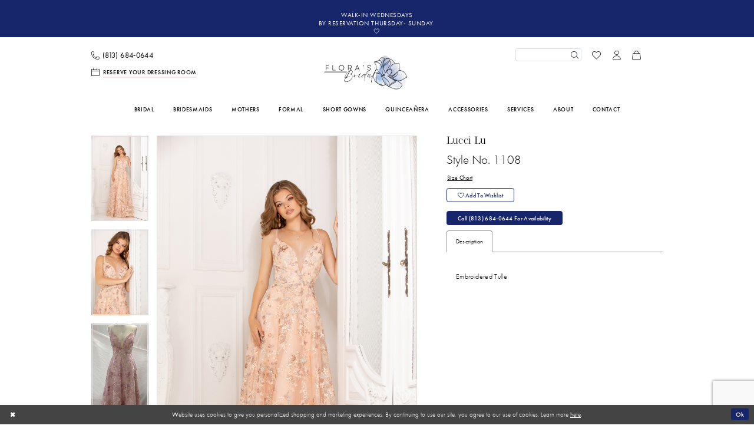

--- FILE ---
content_type: text/html; charset=utf-8
request_url: https://www.florasbrides.com/lucci-lu/spring-2020/1108
body_size: 21995
content:

<!DOCTYPE html>
<html class="" lang="en-US">
<head>
    
<base href="/">
<meta charset="UTF-8">
<meta name="viewport" content="width=device-width, initial-scale=1, maximum-scale=2, user-scalable=0" />
<meta name="format-detection" content="telephone=yes">

    <link rel="apple-touch-icon" sizes="180x180" href="Themes/FlorasBridal/Content/img/favicon/apple-touch-icon.png">
<link rel="icon" type="image/png" sizes="32x32" href="Themes/FlorasBridal/Content/img/favicon/favicon-32x32.png">
<link rel="icon" type="image/png" sizes="16x16" href="Themes/FlorasBridal/Content/img/favicon/favicon-16x16.png">
<link rel="manifest" href="Themes/FlorasBridal/Content/img/favicon/site.webmanifest">
<link rel="mask-icon" href="Themes/FlorasBridal/Content/img/favicon/safari-pinned-tab.svg" color="#5bbad5">
<link rel="shortcut icon" href="Themes/FlorasBridal/Content/img/favicon/favicon.ico">
<meta name="msapplication-TileColor" content="#ffffff">
<meta name="msapplication-config" content="Themes/FlorasBridal/Content/img/favicon/browserconfig.xml">
<meta name="theme-color" content="#ffffff">
    <link rel="preconnect" href="https://use.typekit.net" crossorigin="anonymous">
<link rel="preconnect" href="https://p.typekit.net" crossorigin="anonymous">
<link rel="preload" href="https://use.typekit.net/whu2not.css" as="style">
<link rel="stylesheet" href="https://use.typekit.net/whu2not.css"/>

    
<title>Lucci Lu | Flora&#x2019;s Bridal - 1108 | Flora&#x27;s Bridal</title>

    <meta property="og:title" content="Lucci Lu | Flora&#x2019;s Bridal - 1108 | Flora&#x27;s Bridal" />
    <meta property="og:type" content="website" />
    <meta property="og:url" content="https://www.florasbrides.com/lucci-lu/spring-2020/1108"/>
        <meta name="description" content="Located in Brandon, Florida Flora&#x27;s Bridal is a top bridal boutique dedicated to helping customers find the perfect wedding dresses, quincea&#xF1;era, and bridesmaids. Come shop Flora&#x27;s wide selection of designer wedding dresses and more and find your dream dress! Style 1108" />
        <meta property="og:description" content="Located in Brandon, Florida Flora&#x27;s Bridal is a top bridal boutique dedicated to helping customers find the perfect wedding dresses, quincea&#xF1;era, and bridesmaids. Come shop Flora&#x27;s wide selection of designer wedding dresses and more and find your dream dress! Style 1108" />
        <meta property="og:image" content="https://dy9ihb9itgy3g.cloudfront.net/products/2398/1108/1108___(1).670.jpg" />
        <meta name="twitter:image" content="https://dy9ihb9itgy3g.cloudfront.net/products/2398/1108/1108___(1).670.jpg">
        <meta name="keywords" content="Wedding Dresses, Bridal, Bridesmaids, Prom, Social Occasions, Mother of the Bride, Formal Wear, Weddings, Accessories, Florida Brides, Designer Wedding Dresses, Boho Wedding Dresses, Bridal Gowns" />
        <link rel="canonical" href="https://www.florasbrides.com/lucci-lu/spring-2020/1108" />

    

    <link rel="stylesheet" type="text/css" href="https://www.florasbrides.com/content/theme.min.css?v=20251017110249"/>
    

    



    





<!-- Google tag (gtag.js) -->
<script async src="https://www.googletagmanager.com/gtag/js?id=G-KQS2EL6K7J"></script>
<script>
  window.dataLayer = window.dataLayer || [];
  function gtag(){dataLayer.push(arguments);}
  gtag('js', new Date());

  gtag('config', 'G-KQS2EL6K7J');
</script>


<meta name="facebook-domain-verification" content="qonm1vwcitui52508qs60vz445vwuo" />
</head>
<body class="page-pdp page-common page-white  ">
    <!--[if lt IE 11]>
      <p class="browsehappy">You are using an <strong>outdated</strong> browser. Please <a href="http://browsehappy.com/">upgrade your browser</a> to improve your experience.</p>
    <![endif]-->
    <div class="hidden-vars" data-vars>
    <div class="breakpoint-xl" data-var-name="breakpoint" data-var-type="xl" data-var-value="width"></div>
    <div class="breakpoint-lg" data-var-name="breakpoint" data-var-type="lg" data-var-value="width"></div>
    <div class="breakpoint-md" data-var-name="breakpoint" data-var-type="md" data-var-value="width"></div>
    <div class="breakpoint-sm" data-var-name="breakpoint" data-var-type="sm" data-var-value="width"></div>
    <div class="color-primary" data-var-name="color" data-var-type="primary" data-var-value="color"></div>
    <div class="color-secondary" data-var-name="color" data-var-type="secondary" data-var-value="color"></div>
</div>
    <!-- Loader -->
    <div id="spinner" class="loader">
        <div class="round">
            <div class="section"></div>
        </div>
    </div>
    <div class="app-container app-container-fix">
        
<div class="primary-block iblock-fix" data-property="fixed-header">
    


    <div class="preheader-promo" id="preheader-promo-common" data-property="preheader-promo">
        <div class="container-fluid">
            <div class="row">
                <div class="common-top-promo">
                    
    <div class="common-message" role="status" 
         data-popup="commonTopPromo" 
         data-popup-expires="1"
         style="display:none;">
        <div class="common-message--blocks iblock-fix">

                <div class="common-message--block common-message--block-text-list">
                    <div class="common-message--text-list">
                        <div class="list">
                                <div class="list-item common-message--text-list-description-item">
                                    <div class="common-message--text common-message--text-list-description">
                                        <p style="text-align: center;">&nbsp;</p>
<p style="text-align: center;">WALK-IN WEDNESDAYS</p>
<p style="text-align: center;">BY RESERVATION THURSDAY- SUNDAY&nbsp;</p>
<p style="text-align: center;">🤍</p>
                                    </div>
                                </div>

                        </div>
                    </div>
                </div>


        </div>
    </div>

                </div>
            </div>
        </div>
    </div>

    <div class="preheader preheader-main" id="preheader">
        <div class="container">
            <div class="row">
                <div class="preheader-blocks">
                    <div class="preheader-block preheader-left preheader-style">
                        <ul role="menu" aria-label="Preheader Menu. Buttons: hamburger, phone">
                            <li role="menuitem" class="hidden-gt-sm">
                                <span class="navbar-toggle menu-item collapsed"
      data-toggle="collapse"
      data-target="#main-navbar"
      role="button"
      aria-label="Show Main Navigation Menu"
      aria-controls="main-navbar"
      aria-haspopup="true"
      aria-expanded="false">
    <i class="icomoon icomoon-hamburger"
       aria-hidden="true"></i>
</span>
                            </li>
                                <li role="menuitem" class="hidden-xs hidden-sm">
                                    <a href="tel:8136840644" 
    rel="nofollow" 
    aria-label="Phone us">
    <i class="icomoon icomoon-phone" aria-hidden="true"></i>
    <span class="hidden-xs hidden-sm">(813)&nbsp;684&#8209;0644</span>
</a>
                                </li>
                        </ul>
                            <ul role="menu" aria-label="Preheader Menu. Buttons: appointment" class="hidden-xs hidden-sm">
                                <li role="menuitem" class="preheader-appointment">
                                    <a href="appointments" aria-label="Book an appointment">
    <i class="icomoon icomoon-calendar" aria-hidden="true"></i>
    <span>Reserve your dressing room</span>
</a>
                                </li>
                            </ul>
                    </div>

                    <a
                       href="/"
                       class="brand-logo"
                       aria-label="Flora&#x27;s Bridal">
                        <img src="logos/main-logo?v=a51d71ea-4a41-18e3-6718-9d1a0ba722ec"
                             alt="Flora&#x27;s Bridal" />
                    </a>

                    <div class="preheader-block preheader-right preheader-style">
                        <div class="search-holder search-visible-lg">
                            
<div name="search-form"
     role="search"
     aria-label="Search form"
     class="search-form iblock-fix collapsed">
    <div class="search-group ui-widget">
        <div class="search-btn search-btn-left">
            <button type="submit"
                    data-trigger="search"
                    aria-label="Submit Search">
                <i class="icomoon icomoon-search"
                   aria-hidden="true"></i>
            </button>
        </div>
        <div class="search-btn search-btn-right">
            <button type="button"
                    class="close-search-form"
                    aria-label="Close Search">
                <i class="icomoon icomoon-close-x"
                   aria-hidden="true"></i>
            </button>
        </div>
        <input type="search"
               name="query"
               class="ui-autocomplete-input"
               placeholder="Search..."
               aria-label="Enter Search Text"
               data-property="search"
               autocomplete="off">
    </div>
</div>
                        </div>
                        <ul role="menu"
                            aria-label="Preheader Menu. Buttons: search, wishlist, account, appointment, phone, cart">
                                <li role="menuitem" class="hidden-gt-sm">
                                    <a href="tel:8136840644" 
    rel="nofollow" 
    aria-label="Phone us">
    <i class="icomoon icomoon-phone" aria-hidden="true"></i>
    <span class="hidden-xs hidden-sm">(813)&nbsp;684&#8209;0644</span>
</a>
                                </li>
                                <li role="menuitem" class="hidden-gt-sm">
                                    <a href="appointments" aria-label="Book an appointment">
    <i class="icomoon icomoon-calendar" aria-hidden="true"></i>
    <span>Reserve your dressing room</span>
</a>
                                </li>
                            <li role="menuitem" class="hidden-gt-sm">
                                <a class="show-search" 
   href="search" 
   aria-haspopup="true" 
   aria-expanded="false" 
   aria-label="Show search">
    <i class="icomoon icomoon-search"
    aria-hidden="true"></i>
</a>
                            </li>
                            <li role="menuitem">
                                <a href="/wishlist"
   aria-label="Visit Wishlist Page">
    <i class="icomoon icomoon-heart"
       aria-hidden="true"></i>
</a>
                            </li>
                            <li role="menuitem" class="hidden-xs hidden-sm">
                                <a href="/account/information"
   class="dropdown-toggle menu-item"
   data-toggle="dropdown"
   role="button"
   aria-label="Open Account Dialog"
   aria-haspopup="true"
   aria-expanded="false">
    <i class="icomoon icomoon-user"
       aria-hidden="true"></i>
</a>
<div class="dropdown-menu clickable cart-popup"
     role="dialog"
     aria-label="Account Dialog">
    <span class="fl-right close-dropdown"
          data-trigger="cart"
          role="button"
          aria-label="Toggle Account Dialog"
          aria-haspopup="true"
          aria-expanded="false">
    </span>
    <div class="account-dropdown">
        <ul>
                <li>
                    <a href="/login">Sign In</a>
                </li>
                <li>
                    <a href="/register">Sign Up</a>
                </li>
                <li>
                    <a href="/wishlist">Wishlist</a>
                </li>
        </ul>
    </div>
</div>
                            </li>
                                <li role="menuitem">
                                    

<a href="/cart"
   class="dropdown-toggle cart-dropdown"
   data-trigger="cart"
   data-toggle="dropdown"
   data-control="common-cart-popup"
   data-show-action="mouseenter"
   data-hide-action="mouseleave"
   role="button"
   aria-label="Toggle Cart Dialog"
   aria-haspopup="true"
   aria-expanded="false">
    <i class="icomoon icomoon-shopping-bag"
       aria-hidden="true">
    </i>
</a>



<div class="dropdown-menu clickable common-cart-popup common-cart-popup-hoverable bgc-secondary"
     data-property="common-cart-popup"
     role="dialog"
     aria-label="Cart Dialog">
    <span role="button"
          class="close-dropdown common-cart-popup--close hidden-gt-sm"
          aria-label="Close Cart Dialog"
          aria-haspopup="true"
          aria-expanded="false">
    </span>
    
<div class="content-blocks common-cart-popup--blocks">

    <div class="content-block common-cart-popup--block common-cart-popup--block--products">

<div class="content-block common-cart-popup--block common-cart-popup--block--products">
    <div class="common-cart-popup--products-empty">
        <div class="title">
            <h4 class="h4" role="presentation">Your Cart is Empty</h4>
        </div>
    </div>
</div>    </div>

    
<div class="content-block common-cart-popup--block common-cart-popup--block--summary">
    <div class="common-cart-popup--summary">
        <div class="list">
            <div class="list-item">
                <div class="common-cart-popup--link">
                    <p>
                        <a href="/cart">
                            <span data-layout-font>View Cart </span>
                        </a>
                    </p>
                </div>
            </div>
            <div class="list-item">
                <div class="common-cart-popup--subtotal">
                    <p>
                        <span data-layout-font>Subtotal: 0</span>
                    </p>
                </div>
            </div>
        </div>
    </div>
</div>

    
<div class="content-block common-cart-popup--block common-cart-popup--block--button">
    <div class="common-cart-popup--buttons">
        <div class="list">
            <div class="list-item">
                <div class="common-cart-popup--button">
                    <a href="/checkout" class="btn btn-block btn-lg btn-success">Checkout</a>
                </div>
            </div>
        </div>
    </div>
</div>

</div>
    <span class="sr-only sr-only-focusable close-dropdown" role="button" tabindex="0">Close Cart dialog</span>
</div>
                                </li>
                        </ul>
                    </div>
                </div>
            </div>
        </div>
    </div>
    <header class="header iblock-fix" id="header">
        <div class="container">
            <div class="row">
                <div class="header-blocks clearfix">
                    

<div id="main-navbar" class="navbar-collapse main-navbar main-navbar-extended collapse">
    <div class="main-navbar-extended-contents">
        
<div class="main-navbar-extended-header hidden-gt-sm">
    <div class="main-navbar-extended-header-search">
        
<div name="search-form"
     role="search"
     aria-label="Search form"
     class="search-form iblock-fix collapsed">
    <div class="search-group ui-widget">
        <div class="search-btn search-btn-left">
            <button type="submit"
                    data-trigger="search"
                    aria-label="Submit Search">
                <i class="icomoon icomoon-search"
                   aria-hidden="true"></i>
            </button>
        </div>
        <div class="search-btn search-btn-right">
            <button type="button"
                    class="close-search-form"
                    aria-label="Close Search">
                <i class="icomoon icomoon-close-x"
                   aria-hidden="true"></i>
            </button>
        </div>
        <input type="search"
               name="query"
               class="ui-autocomplete-input"
               placeholder="Search..."
               aria-label="Enter Search Text"
               value=""
               data-property="search"
               autocomplete="off">
    </div>
</div>
    </div>
</div>
        
<div class="main-navbar-extended-body">
    




<nav class="common-navbar" role="navigation" id="common-navbar" aria-label="Main Navigation">
    <span
          class="close-navbar close-btn "
          data-toggle="collapse"
          data-target="#main-navbar"
          role="button"
          tabindex="0"
          aria-controls="main-navbar"
          aria-haspopup="true"
          aria-expanded="false"
          aria-label="Close Navbar">
    </span>

            <ul role="menubar" aria-label="Main Navigation Menu">
                    <li role="none" data-menu-item>
                            <input type="checkbox" autocomplete="off" 
                                   data-trigger="menu-opener"
                                   tabindex="-1"
                                   aria-label="Toggle Bridal Sub Menu"/>
                        <span class="navbar-item" role="menuitem" tabindex="0" aria-haspopup="true" aria-expanded="false">
                            <span>Bridal</span>
                            <i class="sign" aria-hidden="true"></i>
                        </span>
                            <ul role="menu"
                                aria-label="Bridal Sub Menu"
                                class="common-sub-menu">
                                
        <li role="none"
            data-menu-item="empty">
                <input type="checkbox"
                       autocomplete="off"
                       data-trigger="menu-opener"
                       tabindex="-1"
                       aria-label="Toggle Sub Menu"/>
                <ul role="menu"
                    aria-label=" Sub Menu">
                    
        <li role="none"
            data-menu-item="">
                <a class="navbar-item" role="menuitem" tabindex="0" aria-haspopup="false" aria-expanded="false" href="/categories/designer-bridal" rel="" target="">
                    <span>Designer Bridal</span>
                    <i class="sign" aria-hidden="true"></i>
                </a>
        </li>        
        <li role="none"
            data-menu-item="">
                <a class="navbar-item" role="menuitem" tabindex="-1" aria-haspopup="false" aria-expanded="false" href="/categories/simply-white-online-collections" rel="" target="">
                    <span>Simply White: Online Collections</span>
                    <i class="sign" aria-hidden="true"></i>
                </a>
        </li>        
        <li role="none"
            data-menu-item="">
                <a class="navbar-item" role="menuitem" tabindex="-1" aria-haspopup="false" aria-expanded="false" href="collections/bridal/sale" rel="" target="">
                    <span>Sample Sale</span>
                    <i class="sign" aria-hidden="true"></i>
                </a>
        </li>        

                </ul>
        </li>        

                            </ul>                                
                    </li>
                    <li role="none" data-menu-item>
                            <input type="checkbox" autocomplete="off" 
                                   data-trigger="menu-opener"
                                   tabindex="-1"
                                   aria-label="Toggle Bridesmaids Sub Menu"/>
                        <a class="navbar-item" role="menuitem" tabindex="-1" aria-haspopup="true" aria-expanded="false" href="/collections/bridesmaids" rel="" target="">
                            <span>Bridesmaids</span>
                            <i class="sign" aria-hidden="true"></i>
                        </a>
                            <ul role="menu"
                                aria-label="Bridesmaids Sub Menu"
                                class="common-sub-menu">
                                
        <li role="none"
            data-menu-item="empty">
                <input type="checkbox"
                       autocomplete="off"
                       data-trigger="menu-opener"
                       tabindex="-1"
                       aria-label="Toggle Sub Menu"/>
                <ul role="menu"
                    aria-label=" Sub Menu">
                    
        <li role="none"
            data-menu-item="">
                <a class="navbar-item" role="menuitem" tabindex="0" aria-haspopup="false" aria-expanded="false" href="/collections/bridesmaids/sale" rel="" target="">
                    <span>Sample Sale</span>
                    <i class="sign" aria-hidden="true"></i>
                </a>
        </li>        

                </ul>
        </li>        

                            </ul>                                
                    </li>
                    <li role="none" data-menu-item>
                            <input type="checkbox" autocomplete="off" 
                                   data-trigger="menu-opener"
                                   tabindex="-1"
                                   aria-label="Toggle Mothers Sub Menu"/>
                        <a class="navbar-item" role="menuitem" tabindex="-1" aria-haspopup="true" aria-expanded="false" href="/collections/motherofthebride" rel="" target="">
                            <span>Mothers</span>
                            <i class="sign" aria-hidden="true"></i>
                        </a>
                            <ul role="menu"
                                aria-label="Mothers Sub Menu"
                                class="common-sub-menu">
                                
        <li role="none"
            data-menu-item="empty">
                <input type="checkbox"
                       autocomplete="off"
                       data-trigger="menu-opener"
                       tabindex="-1"
                       aria-label="Toggle Sub Menu"/>
                <ul role="menu"
                    aria-label=" Sub Menu">
                    
        <li role="none"
            data-menu-item="">
                <a class="navbar-item" role="menuitem" tabindex="0" aria-haspopup="false" aria-expanded="false" href="/collections/motherofthebride/sale" rel="" target="">
                    <span>Sample Sale</span>
                    <i class="sign" aria-hidden="true"></i>
                </a>
        </li>        

                </ul>
        </li>        

                            </ul>                                
                    </li>
                    <li role="none" data-menu-item>
                            <input type="checkbox" autocomplete="off" 
                                   data-trigger="menu-opener"
                                   tabindex="-1"
                                   aria-label="Toggle Formal Sub Menu"/>
                        <a class="navbar-item" role="menuitem" tabindex="-1" aria-haspopup="true" aria-expanded="false" href="collections/prom" rel="" target="">
                            <span>Formal</span>
                            <i class="sign" aria-hidden="true"></i>
                        </a>
                            <ul role="menu"
                                aria-label="Formal Sub Menu"
                                class="common-sub-menu">
                                
        <li role="none"
            data-menu-item="empty">
                <input type="checkbox"
                       autocomplete="off"
                       data-trigger="menu-opener"
                       tabindex="-1"
                       aria-label="Toggle Sub Menu"/>
                <ul role="menu"
                    aria-label=" Sub Menu">
                    
        <li role="none"
            data-menu-item="">
                <a class="navbar-item" role="menuitem" tabindex="0" aria-haspopup="false" aria-expanded="false" href="/collections/prom/sale" rel="" target="">
                    <span>Sample Sale</span>
                    <i class="sign" aria-hidden="true"></i>
                </a>
        </li>        

                </ul>
        </li>        

                            </ul>                                
                    </li>
                    <li role="none" data-menu-item>
                        <a class="navbar-item" role="menuitem" tabindex="-1" aria-haspopup="false" aria-expanded="false" href="/collections/short-gowns" rel="" target="">
                            <span>Short Gowns</span>
                            <i class="sign" aria-hidden="true"></i>
                        </a>
                    </li>
                    <li role="none" data-menu-item>
                            <input type="checkbox" autocomplete="off" 
                                   data-trigger="menu-opener"
                                   tabindex="-1"
                                   aria-label="Toggle Quincea&#xF1;era Sub Menu"/>
                        <a class="navbar-item" role="menuitem" tabindex="-1" aria-haspopup="true" aria-expanded="false" href="/collections/quinceanera" rel="" target="">
                            <span>Quinceañera</span>
                            <i class="sign" aria-hidden="true"></i>
                        </a>
                            <ul role="menu"
                                aria-label="Quincea&#xF1;era Sub Menu"
                                class="common-sub-menu">
                                
        <li role="none"
            data-menu-item="empty">
                <input type="checkbox"
                       autocomplete="off"
                       data-trigger="menu-opener"
                       tabindex="-1"
                       aria-label="Toggle Sub Menu"/>
                <ul role="menu"
                    aria-label=" Sub Menu">
                    
        <li role="none"
            data-menu-item="">
                <a class="navbar-item" role="menuitem" tabindex="0" aria-haspopup="false" aria-expanded="false" href="/collections/quinceanera/sale" rel="" target="">
                    <span>Sample Sale</span>
                    <i class="sign" aria-hidden="true"></i>
                </a>
        </li>        

                </ul>
        </li>        

                            </ul>                                
                    </li>
                    <li role="none" data-menu-item>
                        <a class="navbar-item" role="menuitem" tabindex="-1" aria-haspopup="false" aria-expanded="false" href="accessories" rel="" target="">
                            <span>Accessories</span>
                            <i class="sign" aria-hidden="true"></i>
                        </a>
                    </li>
                    <li role="none" data-menu-item>
                        <a class="navbar-item" role="menuitem" tabindex="-1" aria-haspopup="false" aria-expanded="false" href="services" rel="" target="">
                            <span>Services</span>
                            <i class="sign" aria-hidden="true"></i>
                        </a>
                    </li>
                    <li role="none" data-menu-item>
                            <input type="checkbox" autocomplete="off" 
                                   data-trigger="menu-opener"
                                   tabindex="-1"
                                   aria-label="Toggle About Sub Menu"/>
                        <span class="navbar-item" role="menuitem" tabindex="-1" aria-haspopup="true" aria-expanded="false">
                            <span>About</span>
                            <i class="sign" aria-hidden="true"></i>
                        </span>
                            <ul role="menu"
                                aria-label="About Sub Menu"
                                class="common-sub-menu">
                                
        <li role="none"
            data-menu-item="empty">
                <input type="checkbox"
                       autocomplete="off"
                       data-trigger="menu-opener"
                       tabindex="-1"
                       aria-label="Toggle Sub Menu"/>
                <ul role="menu"
                    aria-label=" Sub Menu">
                    
        <li role="none"
            data-menu-item="">
                <a class="navbar-item" role="menuitem" tabindex="0" aria-haspopup="false" aria-expanded="false" href="about" rel="" target="">
                    <span>About Us</span>
                    <i class="sign" aria-hidden="true"></i>
                </a>
        </li>        
        <li role="none"
            data-menu-item="">
                <a class="navbar-item" role="menuitem" tabindex="-1" aria-haspopup="false" aria-expanded="false" href="/events" rel="" target="">
                    <span>Events</span>
                    <i class="sign" aria-hidden="true"></i>
                </a>
        </li>        
        <li role="none"
            data-menu-item="">
                <a class="navbar-item" role="menuitem" tabindex="-1" aria-haspopup="false" aria-expanded="false" href="blog" rel="" target="">
                    <span>Behind The Dress</span>
                    <i class="sign" aria-hidden="true"></i>
                </a>
        </li>        
        <li role="none"
            data-menu-item="">
                <a class="navbar-item" role="menuitem" tabindex="-1" aria-haspopup="false" aria-expanded="false" href="real-brides" rel="" target="">
                    <span>Flora's Brides</span>
                    <i class="sign" aria-hidden="true"></i>
                </a>
        </li>        
        <li role="none"
            data-menu-item="">
                <a class="navbar-item" role="menuitem" tabindex="-1" aria-haspopup="false" aria-expanded="false" href="testimonials" rel="" target="">
                    <span>Testimonials</span>
                    <i class="sign" aria-hidden="true"></i>
                </a>
        </li>        
        <li role="none"
            data-menu-item="">
                <a class="navbar-item" role="menuitem" tabindex="-1" aria-haspopup="false" aria-expanded="false" href="faq" rel="" target="">
                    <span>FAQ</span>
                    <i class="sign" aria-hidden="true"></i>
                </a>
        </li>        

                </ul>
        </li>        

                            </ul>                                
                    </li>
                    <li role="none" data-menu-item>
                        <a class="navbar-item" role="menuitem" tabindex="-1" aria-haspopup="false" aria-expanded="false" href="contact-us" rel="" target="">
                            <span>Contact</span>
                            <i class="sign" aria-hidden="true"></i>
                        </a>
                    </li>
            </ul>
</nav>



</div>
        
<div class="main-navbar-extended-footer hidden-gt-sm">
    <div class="main-navbar-extended-footer-icons">
        <ul>
                    <li>
                        <a href="/wishlist">
                            <i class="icon-syvo icon-heart-o" aria-hidden="true"></i>
                            <span>Wishlist</span>
                        </a>
                    </li>
                <li>
                    <a href="/login">
                        <i class="icon-syvo icon-user-o" aria-hidden="true"></i>
                        <span>Sign In</span>
                    </a>
                </li>
                <li>
                    <a href="/register">
                        <i class="icon-syvo icon-user-o" aria-hidden="true"><span>+</span></i>
                        <span>Sign Up</span>
                    </a>
                </li>
        </ul>
    </div>
</div>
    </div>
    
<div class="main-navbar-extended-overlay" data-toggle="collapse" data-target="#main-navbar" aria-haspopup="false" aria-expanded="false" aria-hidden="true"></div>
</div>
                </div>
            </div>
        </div>
    </header>
</div>



        <div class="main-content" id="main">
            



<div class="details-cmp common-cmp bootstrap-iso iblock-fix">

    


    <section class="section-product" data-product-id="145">
        <div class="container">
            <div class="row">
                <div class="product-bio">
                    <div class="product-detailed clearfix iblock-fix">
                        <div class="product-info product-visual">

                            




<div class="product-media">
    

    <div class="product-views clearfix" data-property="parent">
        <span role="heading" aria-level="2" class="sr-only">Products Views Carousel</span>
        <a href="#products-views-skip" title="Skip to end" class="sr-only sr-only-focusable" 
           data-trigger="scroll-to" data-target="#products-views-skip">Skip to end</a>
        

<div class="product-view previews">
        <div class="list" data-list="previews" aria-label="Lucci Lu Style No. 1108 thumbnail list">

                    <div class="list-item">
                        <div class="preview has-background"
                             style="background-image: url('https://dy9ihb9itgy3g.cloudfront.net/products/2398/1108/1108___(1).340.jpg')"
                             data-trigger="color-filter-all"
                             data-value-id="">
                            <img src="https://dy9ihb9itgy3g.cloudfront.net/products/2398/1108/1108___(1).340.jpg" alt="Lucci Lu Style No. 1108 #0 default frontface vertical thumbnail"/>
                        </div>
                    </div>
                    <div class="list-item">
                        <div class="preview has-background"
                             style="background-image: url('https://dy9ihb9itgy3g.cloudfront.net/products/2398/1108/1108___(2).340.jpg')"
                             data-trigger="color-filter-all"
                             data-value-id="">
                            <img src="https://dy9ihb9itgy3g.cloudfront.net/products/2398/1108/1108___(2).340.jpg" alt="Lucci Lu Style No. 1108 #1 frontface vertical thumbnail"/>
                        </div>
                    </div>
                    <div class="list-item">
                        <div class="preview has-background"
                             style="background-image: url('https://dy9ihb9itgy3g.cloudfront.net/products/2398/1108/1108___m.340.jpeg')"
                             data-trigger="color-filter-all"
                             data-value-id="">
                            <img src="https://dy9ihb9itgy3g.cloudfront.net/products/2398/1108/1108___m.340.jpeg" alt="Lucci Lu Style No. 1108 #2 vertical thumbnail"/>
                        </div>
                    </div>
                    <div class="list-item">
                        <div class="preview has-background"
                             style="background-image: url('https://dy9ihb9itgy3g.cloudfront.net/products/2398/1108/1108___p.340.jpeg')"
                             data-trigger="color-filter-all"
                             data-value-id="">
                            <img src="https://dy9ihb9itgy3g.cloudfront.net/products/2398/1108/1108___p.340.jpeg" alt="Lucci Lu Style No. 1108 #3 vertical thumbnail"/>
                        </div>
                    </div>
                    <div class="list-item">
                        <div class="preview has-background"
                             style="background-image: url('https://dy9ihb9itgy3g.cloudfront.net/products/2398/1108/1108___(3).340.jpg')"
                             data-trigger="color-filter-all"
                             data-value-id="">
                            <img src="https://dy9ihb9itgy3g.cloudfront.net/products/2398/1108/1108___(3).340.jpg" alt="Lucci Lu Style No. 1108 #4 default backface vertical thumbnail"/>
                        </div>
                    </div>
        </div>
</div>
        

<div class="product-view overviews common-videolist">

        <div class="list" data-list="overviews" data-slick>
                    <div class="list-item slick-current">
                        <div class="overview"
                             data-lazy-background
                             data-value-id=""
                             data-related-image="false">
                            <a href="https://dy9ihb9itgy3g.cloudfront.net/products/2398/1108/1108___(1).2000.jpg"
                               class="MagicZoom overview-media" data-options="lazyZoom: true; textClickZoomHint: Click to zoom"
                               aria-label="Full size Lucci Lu Style No. 1108 #0 default frontface vertical picture">
                                <img data-lazy="https://dy9ihb9itgy3g.cloudfront.net/products/2398/1108/1108___(1).740.jpg" 
                                     alt="Lucci Lu Style No. 1108 #0 default frontface vertical picture"/>
                            </a>
                        </div>
                    </div>
                    <div class="list-item ">
                        <div class="overview"
                             data-lazy-background
                             data-value-id=""
                             data-related-image="false">
                            <a href="https://dy9ihb9itgy3g.cloudfront.net/products/2398/1108/1108___(2).2000.jpg"
                               class="MagicZoom overview-media" data-options="lazyZoom: true; textClickZoomHint: Click to zoom"
                               aria-label="Full size Lucci Lu Style No. 1108 #1 frontface vertical picture">
                                <img data-lazy="https://dy9ihb9itgy3g.cloudfront.net/products/2398/1108/1108___(2).740.jpg" 
                                     alt="Lucci Lu Style No. 1108 #1 frontface vertical picture"/>
                            </a>
                        </div>
                    </div>
                    <div class="list-item ">
                        <div class="overview"
                             data-lazy-background
                             data-value-id=""
                             data-related-image="false">
                            <a href="https://dy9ihb9itgy3g.cloudfront.net/products/2398/1108/1108___m.2000.jpeg"
                               class="MagicZoom overview-media" data-options="lazyZoom: true; textClickZoomHint: Click to zoom"
                               aria-label="Full size Lucci Lu Style No. 1108 #2 vertical picture">
                                <img data-lazy="https://dy9ihb9itgy3g.cloudfront.net/products/2398/1108/1108___m.740.jpeg" 
                                     alt="Lucci Lu Style No. 1108 #2 vertical picture"/>
                            </a>
                        </div>
                    </div>
                    <div class="list-item ">
                        <div class="overview"
                             data-lazy-background
                             data-value-id=""
                             data-related-image="false">
                            <a href="https://dy9ihb9itgy3g.cloudfront.net/products/2398/1108/1108___p.2000.jpeg"
                               class="MagicZoom overview-media" data-options="lazyZoom: true; textClickZoomHint: Click to zoom"
                               aria-label="Full size Lucci Lu Style No. 1108 #3 vertical picture">
                                <img data-lazy="https://dy9ihb9itgy3g.cloudfront.net/products/2398/1108/1108___p.740.jpeg" 
                                     alt="Lucci Lu Style No. 1108 #3 vertical picture"/>
                            </a>
                        </div>
                    </div>
                    <div class="list-item ">
                        <div class="overview"
                             data-lazy-background
                             data-value-id=""
                             data-related-image="false">
                            <a href="https://dy9ihb9itgy3g.cloudfront.net/products/2398/1108/1108___(3).2000.jpg"
                               class="MagicZoom overview-media" data-options="lazyZoom: true; textClickZoomHint: Click to zoom"
                               aria-label="Full size Lucci Lu Style No. 1108 #4 default backface vertical picture">
                                <img data-lazy="https://dy9ihb9itgy3g.cloudfront.net/products/2398/1108/1108___(3).740.jpg" 
                                     alt="Lucci Lu Style No. 1108 #4 default backface vertical picture"/>
                            </a>
                        </div>
                    </div>
        </div>
    
    <div class="controls">
        <div class="list">
            <div class="list-item">
            </div>
        </div>
    </div>

    

</div>
        <div id="products-views-skip" class="sr-only" tabindex="-1">Products Views Carousel End</div>
    </div>

</div>

<div class="visual-dots dots-placeholder"></div>

<div class="social-networks social-share social-share-single">
    <ul>
        <li>
            <span class="share-title">
                Share:
            </span>
        </li>
            <li style="display: none;">
                <a data-property="facebook-share"
                   href="https://www.facebook.com/"
                   target="_blank" title="Share on Facebook"
                   aria-label="Share on Facebook">
                    <i class="fa fa-facebook" aria-hidden="true"></i>
                </a>
            </li>
            <li style="display: none;">
                <a data-property="x-share"
                   href="https://x.com/"
                   target="_blank"
                   title="Tweet"
                   aria-label="Tweet">
                    <i class="icon-syvo icon-x-twitter" aria-hidden="true"></i>
                </a>
            </li>
            <li style="display: none;">
                <a data-property="pinterest-share"
                   href="https://www.pinterest.com/"
                   target="_blank"
                   title="Pin it"
                   data-placement="Social group"
                   aria-label="Pin it">
                    <i class="fa fa-pinterest" aria-hidden="true"></i>
                </a>
            </li>
            <li style="display: none;">
                <a data-property="whatsapp-share"
                   href="https://web.whatsapp.com"
                   target="_blank"
                   title="WhatsApp"
                   aria-label="WhatsApp Share">
                    <i class="fa fa-whatsapp" aria-hidden="true"></i>
                </a>
            </li>
            <li style="display: none;">
                <a data-property="email-share"
                   href="mailto:"
                   target="_blank"
                   title="Email Share"
                   aria-label="Email Share">
                    <i class="fa fa-envelope" aria-hidden="true"></i>
                </a>
            </li>
        
    </ul>
</div>




                        </div>
                        <div class="product-info product-sheet" data-property="product-details">

                            


<div class="product-heading">
    <div class="option name">
        
    <h1 role="heading" aria-level="1">
        Lucci Lu
    </h1>

    <h3 role="heading" aria-level="2">
        Style No. 1108
    </h3>


    </div>
    

</div>




    <div class="product-dynamic">
            <div class="option option-size">
                
    <div class="option-header">

<div class="size-addon product-options-addon">
    <a href="javascript:void(0);"
       class="btn btn-chart option-display"
       data-trigger="open-sizechart"
       role="button"
       aria-label="Size Chart"
       aria-haspopup="true"
       aria-expanded="false">
        Size Chart
    </a>
</div>    </div>

            </div>
    </div>



<div class="product-actions" aria-live="polite" aria-label="Product buttons. Cart and Wishlist buttons state depends on color/size combination chosen">
    <div class="option buttons-block">


    <div class="relative-container">
        <div class="cart-hint" data-property="cart-tooltip">
    <a href="#" class="cart-hint-close" data-trigger="cart-tooltip-close" aria-label="Close ship date tooltip"><span aria-hidden="true">&#10006;</span></a>
    <div class="cart-hint-header">
        <span class="h5" data-change="cart-tooltip-header">Ship date:</span>
    </div>
    <div class="cart-hint-body">
        <p data-change="cart-tooltip-text"></p>
    </div>
    <div class="cart-hint-arrow"></div>
</div>
        <a class="btn btn-success-invert btn__add-wishlist" data-property="add-wishlist" data-value="true">
            <i class="fa fa-heart-o btn__add-wishlist__icon" aria-hidden="true"></i>
            <span class="btn__add-wishlist__title">Add to Wishlist</span>
            <i class="fa fa-check btn__add-wishlist__icon--active" aria-hidden="true"></i>
            <span class="btn__add-wishlist__title--active">Added To Wishlist</span>
        </a>
    </div>
    <a href="tel:8136840644" data-property="cart-call" data-value="true"
       class="btn btn-success text-uppercase hide">
        Call (813)&nbsp;684&#8209;0644 for Availability
    </a>
    

    </div>
</div>






    <div class="product-attributes">
        <div class="option description">
            


    <div class="tabs tabs-description">
        <ul class="nav nav-tabs">
                <li class="active">
                    <a data-toggle="tab" href="#description" class="option-title">Description</a>
                </li>
        </ul>
        <div class="tab-content">
                <div id="description" class="tab-pane fade in active">
                    <div class="product-detailed-description theme-typo" data-property="description">
                        Embroidered Tulle
                    </div>
                    <a href="javascript:void(0);" class="btn btn-link"
                       data-property="more" role="button" aria-label="Toggle expanded description">
                    </a>
                </div>


        </div>
    </div>

        </div>
    </div>




                        </div>
                    </div>

                    


                </div>
            </div>
        </div>
    </section>


    


    <section class="section-header">
        <div class="container">
            <div class="row">
                <div class="header">
                    <h2>Related Products</h2>
                </div>
            </div>
        </div>
    </section>
    <section class="section-recommended section-related" aria-label="Related Products">
        <span role="heading" aria-level="2" class="sr-only">Related Products Carousel</span>
        <a href="#related-products-skip" title="Skip to end" class="sr-only sr-only-focusable"
           data-trigger="scroll-to" data-target="#related-products-skip">Skip to end</a>
        <div class="container">
            <div class="row">
                <div class="recommended-products related-products" data-property="related-products">
                        
    <div class="product-list " aria-label="Product List" data-property="product-list">
        <div class="list" data-list="products">

                    <div class="list-item" data-layout-width>
                        
<div class="product " data-property="parent" data-product-id="387">

    <div class="product-content product-content-visual clearfix">
       


    <a href="/lucci-lu/spring-2020/8262" class="product-images" data-link="product-images" 
       role="presentation" 
       tabindex="-1" 
       aria-label="Visit Lucci Lu Style No. 8262 Page">
        <div class="list" data-list="product-images" role="list">
            <div class="list-item" role="listitem">
                


<div class="product-image product-image-default has-background" data-img="default" data-lazy-load="bg" data-src="https://dy9ihb9itgy3g.cloudfront.net/products/2398/8262/8262___e.740.jpg" style="background-image: url(&#x27;Themes/Common/Content/img/no-image.png&#x27;)" data-related-image="false"><img alt="Lucci Lu Style No. 8262 Default Thumbnail Image" height="1151" src="Themes/Common/Content/img/no-image.png" width="740" /></div>


            </div>
        </div>
    </a>

        
        
    <div class="product-controls product-controls-circle">
        <div class="product-controls-label">

    <div class="product-label bg-overlay color-primary" style="background-color: #B4C6E9 !important;color: #000000 !important;">
        <div class="product-label--title">
            <span class="h4" style="">Only available online</span>
        </div>
    </div>
        </div>
    </div>

    </div>
    
    <div class="product-content product-content-brief clearfix">

        
        <div class="product-brief">

            <a href="/lucci-lu/spring-2020/8262" data-link="product-title" class="product-brief-content product-brief-content-title">
                <div class="product-title">
    <div class="title title-small" title="Lucci Lu Style No. 8262">
        <h4 role="presentation" aria-level="4">
            <span data-layout-font>Lucci Lu</span>
        </h4>
        <h5 role="presentation" aria-level="5">
            <span data-layout-font>Style No. 8262</span>
        </h5>
</div>
</div>
            </a>

            
        <div class="product-brief-content product-brief-content-prices">
            
    <div class="prices">
        <div class="list">
                <div class="list-item">
                    
<p class="price">

            <span data-layout-font data-property="price">$273.00 - $300.00</span>
</p>
                </div>
        </div>
    </div>



        </div>
        <div class="product-brief-content product-brief-content-colors">
            

    <div class="colors-v2">
        <a href="#color-list-d73d606968-skip" title="Skip Color List to end" class="sr-only sr-only-focusable"
           data-trigger="scroll-to" data-target="#color-list-d73d606968-skip">
            Skip Color List #d73d606968 to end
        </a>
        <div class="list" data-list="colors">
                <div class="list-item">
                    
    <span class="color-v2" data-property="product-color"><i class="color-v2--icon" data-layout-font="" title="Burgundy"><svg height="1000" version="1.1" viewBox="0 0 1000 1000" width="1000" xml:space="preserve" xmlns="http://www.w3.org/2000/svg" xmlns:xlink="http://www.w3.org/1999/xlink"><g style="transform-origin: 50% 50%;"><polygon points="-207.10678118654744,-207.10678118654744 -207.10678118654744,1207.1067811865473 1207.1067811865473,1207.1067811865473 1207.1067811865473,-207.10678118654744" style="fill: #580322;"></polygon></g></svg></i></span>

                </div>
                <div class="list-item">
                    
    <span class="color-v2" data-property="product-color"><i class="color-v2--icon" data-layout-font="" title="Champagne"><svg height="1000" version="1.1" viewBox="0 0 1000 1000" width="1000" xml:space="preserve" xmlns="http://www.w3.org/2000/svg" xmlns:xlink="http://www.w3.org/1999/xlink"><g style="transform-origin: 50% 50%;"><polygon points="-207.10678118654744,-207.10678118654744 -207.10678118654744,1207.1067811865473 1207.1067811865473,1207.1067811865473 1207.1067811865473,-207.10678118654744" style="fill: #F7E7CE;"></polygon></g></svg></i></span>

                </div>
                <div class="list-item">
                    
    <span class="color-v2" data-property="product-color"><i class="color-v2--icon" data-layout-font="" title="Black"><svg height="1000" version="1.1" viewBox="0 0 1000 1000" width="1000" xml:space="preserve" xmlns="http://www.w3.org/2000/svg" xmlns:xlink="http://www.w3.org/1999/xlink"><g style="transform-origin: 50% 50%;"><polygon points="-207.10678118654744,-207.10678118654744 -207.10678118654744,1207.1067811865473 1207.1067811865473,1207.1067811865473 1207.1067811865473,-207.10678118654744" style="fill: #000000;"></polygon></g></svg></i></span>

                </div>
                <div class="list-item">
                    
    <span class="color-v2" data-property="product-color"><i class="color-v2--icon" data-layout-font="" title="Dusty Rose"><svg height="1000" version="1.1" viewBox="0 0 1000 1000" width="1000" xml:space="preserve" xmlns="http://www.w3.org/2000/svg" xmlns:xlink="http://www.w3.org/1999/xlink"><g style="transform-origin: 50% 50%;"><polygon points="-207.10678118654744,-207.10678118654744 -207.10678118654744,1207.1067811865473 1207.1067811865473,1207.1067811865473 1207.1067811865473,-207.10678118654744" style="fill: #CEABA9;"></polygon></g></svg></i></span>

                </div>
        </div>
        <div id="color-list-d73d606968-skip" class="sr-only" tabindex="-1">
            Color List #d73d606968 End
        </div>
    </div>

        </div>


        </div>
    </div>
</div>
                    </div>
                    <div class="list-item" data-layout-width>
                        
<div class="product " data-property="parent" data-product-id="240">

    <div class="product-content product-content-visual clearfix">
       


    <a href="/lucci-lu/spring-2020/28063" class="product-images" data-link="product-images" 
       role="presentation" 
       tabindex="-1" 
       aria-label="Visit Lucci Lu Style No. 28063 Page">
        <div class="list" data-list="product-images" role="list">
            <div class="list-item" role="listitem">
                


<div class="product-image product-image-default has-background" data-img="default" data-lazy-load="bg" data-src="https://dy9ihb9itgy3g.cloudfront.net/products/2398/28063/28063___&#x2B;violet_4&#x2B;copy.740.jpg" style="background-image: url(&#x27;Themes/Common/Content/img/no-image.png&#x27;)" data-related-image="false"><img alt="Lucci Lu Style No. 28063 Default Thumbnail Image" height="1151" src="Themes/Common/Content/img/no-image.png" width="740" /></div>


            </div>
        </div>
    </a>

        
        
    <div class="product-controls product-controls-circle">
        <div class="product-controls-label">

    <div class="product-label bg-overlay color-primary" style="background-color: #B4C6E9 !important;color: #000000 !important;">
        <div class="product-label--title">
            <span class="h4" style="">Only available online</span>
        </div>
    </div>
        </div>
    </div>

    </div>
    
    <div class="product-content product-content-brief clearfix">

        
        <div class="product-brief">

            <a href="/lucci-lu/spring-2020/28063" data-link="product-title" class="product-brief-content product-brief-content-title">
                <div class="product-title">
    <div class="title title-small" title="Lucci Lu Style No. 28063">
        <h4 role="presentation" aria-level="4">
            <span data-layout-font>Lucci Lu</span>
        </h4>
        <h5 role="presentation" aria-level="5">
            <span data-layout-font>Style No. 28063</span>
        </h5>
</div>
</div>
            </a>

            
        <div class="product-brief-content product-brief-content-prices">
            
    <div class="prices">
        <div class="list">
                <div class="list-item">
                    
<p class="price">

            <span data-layout-font data-property="price">$374.00</span>
</p>
                </div>
        </div>
    </div>



        </div>
        <div class="product-brief-content product-brief-content-colors">
            

    <div class="colors-v2">
        <a href="#color-list-cab5eb8acf-skip" title="Skip Color List to end" class="sr-only sr-only-focusable"
           data-trigger="scroll-to" data-target="#color-list-cab5eb8acf-skip">
            Skip Color List #cab5eb8acf to end
        </a>
        <div class="list" data-list="colors">
                <div class="list-item">
                    
    <span class="color-v2" data-property="product-color"><i class="color-v2--icon" data-layout-font="" title="Claret"><svg height="1000" version="1.1" viewBox="0 0 1000 1000" width="1000" xml:space="preserve" xmlns="http://www.w3.org/2000/svg" xmlns:xlink="http://www.w3.org/1999/xlink"><g style="transform-origin: 50% 50%;"><polygon points="-207.10678118654744,-207.10678118654744 -207.10678118654744,1207.1067811865473 1207.1067811865473,1207.1067811865473 1207.1067811865473,-207.10678118654744" style="fill: #910000;"></polygon></g></svg></i></span>

                </div>
                <div class="list-item">
                    
    <span class="color-v2" data-property="product-color"><i class="color-v2--icon" data-layout-font="" title="Navy"><svg height="1000" version="1.1" viewBox="0 0 1000 1000" width="1000" xml:space="preserve" xmlns="http://www.w3.org/2000/svg" xmlns:xlink="http://www.w3.org/1999/xlink"><g style="transform-origin: 50% 50%;"><polygon points="-207.10678118654744,-207.10678118654744 -207.10678118654744,1207.1067811865473 1207.1067811865473,1207.1067811865473 1207.1067811865473,-207.10678118654744" style="fill: #091E4A;"></polygon></g></svg></i></span>

                </div>
        </div>
        <div id="color-list-cab5eb8acf-skip" class="sr-only" tabindex="-1">
            Color List #cab5eb8acf End
        </div>
    </div>

        </div>


        </div>
    </div>
</div>
                    </div>
                    <div class="list-item" data-layout-width>
                        
<div class="product " data-property="parent" data-product-id="381">

    <div class="product-content product-content-visual clearfix">
       


    <a href="/lucci-lu/spring-2020/8206" class="product-images" data-link="product-images" 
       role="presentation" 
       tabindex="-1" 
       aria-label="Visit Lucci Lu Style No. 8206 Page">
        <div class="list" data-list="product-images" role="list">
            <div class="list-item" role="listitem">
                


<div class="product-image product-image-default has-background" data-img="default" data-lazy-load="bg" data-src="https://dy9ihb9itgy3g.cloudfront.net/products/2398/8206/8206___(1).740.jpg" style="background-image: url(&#x27;Themes/Common/Content/img/no-image.png&#x27;)" data-related-image="false"><img alt="Lucci Lu Style No. 8206 Default Thumbnail Image" height="1151" src="Themes/Common/Content/img/no-image.png" width="740" /></div>


            </div>
        </div>
    </a>

        
        

    </div>
    
    <div class="product-content product-content-brief clearfix">

        
        <div class="product-brief">

            <a href="/lucci-lu/spring-2020/8206" data-link="product-title" class="product-brief-content product-brief-content-title">
                <div class="product-title">
    <div class="title title-small" title="Lucci Lu Style No. 8206">
        <h4 role="presentation" aria-level="4">
            <span data-layout-font>Lucci Lu</span>
        </h4>
        <h5 role="presentation" aria-level="5">
            <span data-layout-font>Style No. 8206</span>
        </h5>
</div>
</div>
            </a>

            
        <div class="product-brief-content product-brief-content-prices">
            
    <div class="prices">
        <div class="list">
                <div class="list-item">
                    
<p class="price">

        <span data-layout-font data-property="price">$473.00</span>
</p>
                </div>
        </div>
    </div>



        </div>
        <div class="product-brief-content product-brief-content-colors">
            


        </div>


        </div>
    </div>
</div>
                    </div>
                    <div class="list-item" data-layout-width>
                        
<div class="product " data-property="parent" data-product-id="244">

    <div class="product-content product-content-visual clearfix">
       


    <a href="/lucci-lu/spring-2020/28068" class="product-images" data-link="product-images" 
       role="presentation" 
       tabindex="-1" 
       aria-label="Visit Lucci Lu Style No. 28068 Page">
        <div class="list" data-list="product-images" role="list">
            <div class="list-item" role="listitem">
                


<div class="product-image product-image-default has-background" data-img="default" data-lazy-load="bg" data-src="https://dy9ihb9itgy3g.cloudfront.net/products/2398/28068/28068___(1).740.jpg" style="background-image: url(&#x27;Themes/Common/Content/img/no-image.png&#x27;)" data-related-image="false"><img alt="Lucci Lu Style No. 28068 Default Thumbnail Image" height="1151" src="Themes/Common/Content/img/no-image.png" width="740" /></div>


            </div>
        </div>
    </a>

        
        

    </div>
    
    <div class="product-content product-content-brief clearfix">

        
        <div class="product-brief">

            <a href="/lucci-lu/spring-2020/28068" data-link="product-title" class="product-brief-content product-brief-content-title">
                <div class="product-title">
    <div class="title title-small" title="Lucci Lu Style No. 28068">
        <h4 role="presentation" aria-level="4">
            <span data-layout-font>Lucci Lu</span>
        </h4>
        <h5 role="presentation" aria-level="5">
            <span data-layout-font>Style No. 28068</span>
        </h5>
</div>
</div>
            </a>

            
        <div class="product-brief-content product-brief-content-prices">
            
    <div class="prices">
        <div class="list">
                <div class="list-item">
                    
<p class="price">

        <span data-layout-font data-property="price">$549.00</span>
</p>
                </div>
        </div>
    </div>



        </div>
        <div class="product-brief-content product-brief-content-colors">
            


        </div>


        </div>
    </div>
</div>
                    </div>
                    <div class="list-item" data-layout-width>
                        
<div class="product " data-property="parent" data-product-id="221">

    <div class="product-content product-content-visual clearfix">
       


    <a href="/lucci-lu/spring-2020/1168" class="product-images" data-link="product-images" 
       role="presentation" 
       tabindex="-1" 
       aria-label="Visit Lucci Lu Style No. 1168 Page">
        <div class="list" data-list="product-images" role="list">
            <div class="list-item" role="listitem">
                


<div class="product-image product-image-default has-background" data-img="default" data-lazy-load="bg" data-src="https://dy9ihb9itgy3g.cloudfront.net/products/2398/1168/1168___(1).740.jpg" style="background-image: url(&#x27;Themes/Common/Content/img/no-image.png&#x27;)" data-related-image="false"><img alt="Lucci Lu Style No. 1168 Default Thumbnail Image" height="1151" src="Themes/Common/Content/img/no-image.png" width="740" /></div>


            </div>
        </div>
    </a>

        
        

    </div>
    
    <div class="product-content product-content-brief clearfix">

        
        <div class="product-brief">

            <a href="/lucci-lu/spring-2020/1168" data-link="product-title" class="product-brief-content product-brief-content-title">
                <div class="product-title">
    <div class="title title-small" title="Lucci Lu Style No. 1168">
        <h4 role="presentation" aria-level="4">
            <span data-layout-font>Lucci Lu</span>
        </h4>
        <h5 role="presentation" aria-level="5">
            <span data-layout-font>Style No. 1168</span>
        </h5>
</div>
</div>
            </a>

            
        <div class="product-brief-content product-brief-content-prices">
            
    <div class="prices">
        <div class="list">
                <div class="list-item">
                    
<p class="price">

        <span data-layout-font data-property="price">$373.00</span>
</p>
                </div>
        </div>
    </div>



        </div>
        <div class="product-brief-content product-brief-content-colors">
            


        </div>


        </div>
    </div>
</div>
                    </div>
                    <div class="list-item" data-layout-width>
                        
<div class="product " data-property="parent" data-product-id="188">

    <div class="product-content product-content-visual clearfix">
       


    <a href="/lucci-lu/spring-2020/1153" class="product-images" data-link="product-images" 
       role="presentation" 
       tabindex="-1" 
       aria-label="Visit Lucci Lu Style No. 1153 Page">
        <div class="list" data-list="product-images" role="list">
            <div class="list-item" role="listitem">
                


<div class="product-image product-image-default has-background" data-img="default" data-lazy-load="bg" data-src="https://dy9ihb9itgy3g.cloudfront.net/products/2398/1153/1153___.740.jpg" style="background-image: url(&#x27;Themes/Common/Content/img/no-image.png&#x27;)" data-related-image="false"><img alt="Lucci Lu Style No. 1153 Default Thumbnail Image" height="1151" src="Themes/Common/Content/img/no-image.png" width="740" /></div>


            </div>
        </div>
    </a>

        
        

    </div>
    
    <div class="product-content product-content-brief clearfix">

        
        <div class="product-brief">

            <a href="/lucci-lu/spring-2020/1153" data-link="product-title" class="product-brief-content product-brief-content-title">
                <div class="product-title">
    <div class="title title-small" title="Lucci Lu Style No. 1153">
        <h4 role="presentation" aria-level="4">
            <span data-layout-font>Lucci Lu</span>
        </h4>
        <h5 role="presentation" aria-level="5">
            <span data-layout-font>Style No. 1153</span>
        </h5>
</div>
</div>
            </a>

            
        <div class="product-brief-content product-brief-content-prices">
            
    <div class="prices">
        <div class="list">
                <div class="list-item">
                    
<p class="price">

        <span data-layout-font data-property="price">$373.00</span>
</p>
                </div>
        </div>
    </div>



        </div>
        <div class="product-brief-content product-brief-content-colors">
            


        </div>


        </div>
    </div>
</div>
                    </div>
                    <div class="list-item" data-layout-width>
                        
<div class="product " data-property="parent" data-product-id="172">

    <div class="product-content product-content-visual clearfix">
       


    <a href="/lucci-lu/spring-2020/1137" class="product-images" data-link="product-images" 
       role="presentation" 
       tabindex="-1" 
       aria-label="Visit Lucci Lu Style No. 1137 Page">
        <div class="list" data-list="product-images" role="list">
            <div class="list-item" role="listitem">
                


<div class="product-image product-image-default has-background" data-img="default" data-lazy-load="bg" data-src="https://dy9ihb9itgy3g.cloudfront.net/products/2398/1137/1137___(1).740.jpg" style="background-image: url(&#x27;Themes/Common/Content/img/no-image.png&#x27;)" data-related-image="false"><img alt="Lucci Lu Style No. 1137 Default Thumbnail Image" height="1151" src="Themes/Common/Content/img/no-image.png" width="740" /></div>


            </div>
        </div>
    </a>

        
        

    </div>
    
    <div class="product-content product-content-brief clearfix">

        
        <div class="product-brief">

            <a href="/lucci-lu/spring-2020/1137" data-link="product-title" class="product-brief-content product-brief-content-title">
                <div class="product-title">
    <div class="title title-small" title="Lucci Lu Style No. 1137">
        <h4 role="presentation" aria-level="4">
            <span data-layout-font>Lucci Lu</span>
        </h4>
        <h5 role="presentation" aria-level="5">
            <span data-layout-font>Style No. 1137</span>
        </h5>
</div>
</div>
            </a>

            
        <div class="product-brief-content product-brief-content-prices">
            
    <div class="prices">
        <div class="list">
                <div class="list-item">
                    
<p class="price">

        <span data-layout-font data-property="price">$323.00</span>
</p>
                </div>
        </div>
    </div>



        </div>
        <div class="product-brief-content product-brief-content-colors">
            


        </div>


        </div>
    </div>
</div>
                    </div>
                    <div class="list-item" data-layout-width>
                        
<div class="product " data-property="parent" data-product-id="116">

    <div class="product-content product-content-visual clearfix">
       


    <a href="/lucci-lu/spring-2020/1063" class="product-images" data-link="product-images" 
       role="presentation" 
       tabindex="-1" 
       aria-label="Visit Lucci Lu Style No. 1063 Page">
        <div class="list" data-list="product-images" role="list">
            <div class="list-item" role="listitem">
                


<div class="product-image product-image-default has-background" data-img="default" data-lazy-load="bg" data-src="https://dy9ihb9itgy3g.cloudfront.net/products/2089/1063/1063___.740.jpg" style="background-image: url(&#x27;Themes/Common/Content/img/no-image.png&#x27;)" data-related-image="false"><img alt="Lucci Lu Style No. 1063 Default Thumbnail Image" height="1151" src="Themes/Common/Content/img/no-image.png" width="740" /></div>


            </div>
        </div>
    </a>

        
        

    </div>
    
    <div class="product-content product-content-brief clearfix">

        
        <div class="product-brief">

            <a href="/lucci-lu/spring-2020/1063" data-link="product-title" class="product-brief-content product-brief-content-title">
                <div class="product-title">
    <div class="title title-small" title="Lucci Lu Style No. 1063">
        <h4 role="presentation" aria-level="4">
            <span data-layout-font>Lucci Lu</span>
        </h4>
        <h5 role="presentation" aria-level="5">
            <span data-layout-font>Style No. 1063</span>
        </h5>
</div>
</div>
            </a>

            
        <div class="product-brief-content product-brief-content-prices">
            
    <div class="prices">
        <div class="list">
                <div class="list-item">
                    
<p class="price">

        <span data-layout-font data-property="price">$411.00</span>
</p>
                </div>
        </div>
    </div>



        </div>
        <div class="product-brief-content product-brief-content-colors">
            


        </div>


        </div>
    </div>
</div>
                    </div>
                    <div class="list-item" data-layout-width>
                        
<div class="product " data-property="parent" data-product-id="200">

    <div class="product-content product-content-visual clearfix">
       


    <a href="/lucci-lu/spring-2020/2147" class="product-images" data-link="product-images" 
       role="presentation" 
       tabindex="-1" 
       aria-label="Visit Lucci Lu Style No. 2147 Page">
        <div class="list" data-list="product-images" role="list">
            <div class="list-item" role="listitem">
                


<div class="product-image product-image-default has-background" data-img="default" data-lazy-load="bg" data-src="https://dy9ihb9itgy3g.cloudfront.net/products/2398/2147/2147___(1).740.jpg" style="background-image: url(&#x27;Themes/Common/Content/img/no-image.png&#x27;)" data-related-image="false"><img alt="Lucci Lu Style No. 2147 Default Thumbnail Image" height="1151" src="Themes/Common/Content/img/no-image.png" width="740" /></div>


            </div>
        </div>
    </a>

        
        
    <div class="product-controls product-controls-circle">
        <div class="product-controls-label">

    <div class="product-label bg-overlay color-primary" style="background-color: #B4C6E9 !important;color: #000000 !important;">
        <div class="product-label--title">
            <span class="h4" style="">Only available online</span>
        </div>
    </div>
        </div>
    </div>

    </div>
    
    <div class="product-content product-content-brief clearfix">

        
        <div class="product-brief">

            <a href="/lucci-lu/spring-2020/2147" data-link="product-title" class="product-brief-content product-brief-content-title">
                <div class="product-title">
    <div class="title title-small" title="Lucci Lu Style No. 2147">
        <h4 role="presentation" aria-level="4">
            <span data-layout-font>Lucci Lu</span>
        </h4>
        <h5 role="presentation" aria-level="5">
            <span data-layout-font>Style No. 2147</span>
        </h5>
</div>
</div>
            </a>

            
        <div class="product-brief-content product-brief-content-prices">
            
    <div class="prices">
        <div class="list">
                <div class="list-item">
                    
<p class="price">

            <span data-layout-font data-property="price">$497.50</span>
</p>
                </div>
        </div>
    </div>



        </div>
        <div class="product-brief-content product-brief-content-colors">
            

    <div class="colors-v2">
        <a href="#color-list-168054b462-skip" title="Skip Color List to end" class="sr-only sr-only-focusable"
           data-trigger="scroll-to" data-target="#color-list-168054b462-skip">
            Skip Color List #168054b462 to end
        </a>
        <div class="list" data-list="colors">
                <div class="list-item">
                    
    <span class="color-v2" data-property="product-color"><i class="color-v2--icon" data-layout-font="" title="Dusty Rose"><svg height="1000" version="1.1" viewBox="0 0 1000 1000" width="1000" xml:space="preserve" xmlns="http://www.w3.org/2000/svg" xmlns:xlink="http://www.w3.org/1999/xlink"><g style="transform-origin: 50% 50%;"><polygon points="-207.10678118654744,-207.10678118654744 -207.10678118654744,1207.1067811865473 1207.1067811865473,1207.1067811865473 1207.1067811865473,-207.10678118654744" style="fill: #CEABA9;"></polygon></g></svg></i></span>

                </div>
                <div class="list-item">
                    
    <span class="color-v2" data-property="product-color"><i class="color-v2--icon" data-layout-font="" title="Champagne"><svg height="1000" version="1.1" viewBox="0 0 1000 1000" width="1000" xml:space="preserve" xmlns="http://www.w3.org/2000/svg" xmlns:xlink="http://www.w3.org/1999/xlink"><g style="transform-origin: 50% 50%;"><polygon points="-207.10678118654744,-207.10678118654744 -207.10678118654744,1207.1067811865473 1207.1067811865473,1207.1067811865473 1207.1067811865473,-207.10678118654744" style="fill: #F7E7CE;"></polygon></g></svg></i></span>

                </div>
                <div class="list-item">
                    
    <span class="color-v2" data-property="product-color"><i class="color-v2--icon" data-layout-font="" title="Platinum/Gunmetal"><svg height="1000" version="1.1" viewBox="0 0 1000 1000" width="1000" xml:space="preserve" xmlns="http://www.w3.org/2000/svg" xmlns:xlink="http://www.w3.org/1999/xlink"><g style="transform-origin: 50% 50%;transform: rotate(-90deg);"><polygon points="-207.10678118654744,-207.10678118654744 1207.1067811865473,-207.10678118654744 1207.1067811865473,500 -207.10678118654744,500" style="fill: #E5E4E2;"></polygon></g><g style="transform-origin: 50% 50%;transform: rotate(-270deg);"><polygon points="-207.10678118654744,-207.10678118654744 1207.1067811865473,-207.10678118654744 1207.1067811865473,500 -207.10678118654744,500" style="fill: #3A3A3A;"></polygon></g></svg></i></span>

                </div>
                <div class="list-item">
                    
    <span class="color-v2" data-property="product-color"><i class="color-v2--icon" data-layout-font="" title="Dusty Blue"><svg height="1000" version="1.1" viewBox="0 0 1000 1000" width="1000" xml:space="preserve" xmlns="http://www.w3.org/2000/svg" xmlns:xlink="http://www.w3.org/1999/xlink"><g style="transform-origin: 50% 50%;"><polygon points="-207.10678118654744,-207.10678118654744 -207.10678118654744,1207.1067811865473 1207.1067811865473,1207.1067811865473 1207.1067811865473,-207.10678118654744" style="fill: #8AAAC1;"></polygon></g></svg></i></span>

                </div>
                <div class="list-item">
                    
    <span class="color-v2" data-property="product-color"><i class="color-v2--icon" data-layout-font="" title="Lilac"><svg height="1000" version="1.1" viewBox="0 0 1000 1000" width="1000" xml:space="preserve" xmlns="http://www.w3.org/2000/svg" xmlns:xlink="http://www.w3.org/1999/xlink"><g style="transform-origin: 50% 50%;"><polygon points="-207.10678118654744,-207.10678118654744 -207.10678118654744,1207.1067811865473 1207.1067811865473,1207.1067811865473 1207.1067811865473,-207.10678118654744" style="fill: #E7CEF2;"></polygon></g></svg></i></span>

                </div>
                <div class="list-item">
                    
    <span class="color-v2" data-property="product-color"><i class="color-v2--icon" data-layout-font="" title="Rose Gold"><svg height="1000" version="1.1" viewBox="0 0 1000 1000" width="1000" xml:space="preserve" xmlns="http://www.w3.org/2000/svg" xmlns:xlink="http://www.w3.org/1999/xlink"><g style="transform-origin: 50% 50%;"><polygon points="-207.10678118654744,-207.10678118654744 -207.10678118654744,1207.1067811865473 1207.1067811865473,1207.1067811865473 1207.1067811865473,-207.10678118654744" style="fill: #EDBCB8;"></polygon></g></svg></i></span>

                </div>
        </div>
        <div id="color-list-168054b462-skip" class="sr-only" tabindex="-1">
            Color List #168054b462 End
        </div>
    </div>

        </div>


        </div>
    </div>
</div>
                    </div>
                    <div class="list-item" data-layout-width>
                        
<div class="product " data-property="parent" data-product-id="315">

    <div class="product-content product-content-visual clearfix">
       


    <a href="/lucci-lu/spring-2020/28855" class="product-images" data-link="product-images" 
       role="presentation" 
       tabindex="-1" 
       aria-label="Visit Lucci Lu Style No. 28855 Page">
        <div class="list" data-list="product-images" role="list">
            <div class="list-item" role="listitem">
                


<div class="product-image product-image-default has-background" data-img="default" data-lazy-load="bg" data-src="https://dy9ihb9itgy3g.cloudfront.net/products/2089/28855/28855___.740.jpg" style="background-image: url(&#x27;Themes/Common/Content/img/no-image.png&#x27;)" data-related-image="false"><img alt="Lucci Lu Style No. 28855 Default Thumbnail Image" height="1151" src="Themes/Common/Content/img/no-image.png" width="740" /></div>


            </div>
        </div>
    </a>

        
        

    </div>
    
    <div class="product-content product-content-brief clearfix">

        
        <div class="product-brief">

            <a href="/lucci-lu/spring-2020/28855" data-link="product-title" class="product-brief-content product-brief-content-title">
                <div class="product-title">
    <div class="title title-small" title="Lucci Lu Style No. 28855">
        <h4 role="presentation" aria-level="4">
            <span data-layout-font>Lucci Lu</span>
        </h4>
        <h5 role="presentation" aria-level="5">
            <span data-layout-font>Style No. 28855</span>
        </h5>
</div>
</div>
            </a>

            
        <div class="product-brief-content product-brief-content-prices">
            
    <div class="prices">
        <div class="list">
                <div class="list-item">
                    
<p class="price">

        <span data-layout-font data-property="price">$561.00</span>
</p>
                </div>
        </div>
    </div>



        </div>
        <div class="product-brief-content product-brief-content-colors">
            


        </div>


        </div>
    </div>
</div>
                    </div>
                    <div class="list-item" data-layout-width>
                        
<div class="product " data-property="parent" data-product-id="314">

    <div class="product-content product-content-visual clearfix">
       


    <a href="/lucci-lu/spring-2020/28854" class="product-images" data-link="product-images" 
       role="presentation" 
       tabindex="-1" 
       aria-label="Visit Lucci Lu Style No. 28854 Page">
        <div class="list" data-list="product-images" role="list">
            <div class="list-item" role="listitem">
                


<div class="product-image product-image-default has-background" data-img="default" data-lazy-load="bg" data-src="https://dy9ihb9itgy3g.cloudfront.net/products/2089/28854/28854___.740.jpg" style="background-image: url(&#x27;Themes/Common/Content/img/no-image.png&#x27;)" data-related-image="false"><img alt="Lucci Lu Style No. 28854 Default Thumbnail Image" height="1151" src="Themes/Common/Content/img/no-image.png" width="740" /></div>


            </div>
        </div>
    </a>

        
        

    </div>
    
    <div class="product-content product-content-brief clearfix">

        
        <div class="product-brief">

            <a href="/lucci-lu/spring-2020/28854" data-link="product-title" class="product-brief-content product-brief-content-title">
                <div class="product-title">
    <div class="title title-small" title="Lucci Lu Style No. 28854">
        <h4 role="presentation" aria-level="4">
            <span data-layout-font>Lucci Lu</span>
        </h4>
        <h5 role="presentation" aria-level="5">
            <span data-layout-font>Style No. 28854</span>
        </h5>
</div>
</div>
            </a>

            
        <div class="product-brief-content product-brief-content-prices">
            
    <div class="prices">
        <div class="list">
                <div class="list-item">
                    
<p class="price">

        <span data-layout-font data-property="price">$474.00</span>
</p>
                </div>
        </div>
    </div>



        </div>
        <div class="product-brief-content product-brief-content-colors">
            


        </div>


        </div>
    </div>
</div>
                    </div>
                    <div class="list-item" data-layout-width>
                        
<div class="product " data-property="parent" data-product-id="299">

    <div class="product-content product-content-visual clearfix">
       


    <a href="/lucci-lu/spring-2020/28839" class="product-images" data-link="product-images" 
       role="presentation" 
       tabindex="-1" 
       aria-label="Visit Lucci Lu Style No. 28839 Page">
        <div class="list" data-list="product-images" role="list">
            <div class="list-item" role="listitem">
                


<div class="product-image product-image-default has-background" data-img="default" data-lazy-load="bg" data-src="https://dy9ihb9itgy3g.cloudfront.net/products/2089/28839/28839___.740.jpg" style="background-image: url(&#x27;Themes/Common/Content/img/no-image.png&#x27;)" data-related-image="false"><img alt="Lucci Lu Style No. 28839 Default Thumbnail Image" height="1151" src="Themes/Common/Content/img/no-image.png" width="740" /></div>


            </div>
        </div>
    </a>

        
        
    <div class="product-controls product-controls-circle">
        <div class="product-controls-label">

    <div class="product-label bg-overlay color-primary" style="background-color: #B4C6E9 !important;color: #000000 !important;">
        <div class="product-label--title">
            <span class="h4" style="">Available in store &amp; online</span>
        </div>
    </div>
        </div>
    </div>

    </div>
    
    <div class="product-content product-content-brief clearfix">

        
        <div class="product-brief">

            <a href="/lucci-lu/spring-2020/28839" data-link="product-title" class="product-brief-content product-brief-content-title">
                <div class="product-title">
    <div class="title title-small" title="Lucci Lu Style No. 28839">
        <h4 role="presentation" aria-level="4">
            <span data-layout-font>Lucci Lu</span>
        </h4>
        <h5 role="presentation" aria-level="5">
            <span data-layout-font>Style No. 28839</span>
        </h5>
</div>
</div>
            </a>

            


        </div>
    </div>
</div>
                    </div>
                    <div class="list-item" data-layout-width>
                        
<div class="product " data-property="parent" data-product-id="214">

    <div class="product-content product-content-visual clearfix">
       


    <a href="/lucci-lu/spring-2020/1166" class="product-images" data-link="product-images" 
       role="presentation" 
       tabindex="-1" 
       aria-label="Visit Lucci Lu Style No. 1166 Page">
        <div class="list" data-list="product-images" role="list">
            <div class="list-item" role="listitem">
                


<div class="product-image product-image-default has-background" data-img="default" data-lazy-load="bg" data-src="https://dy9ihb9itgy3g.cloudfront.net/products/2398/1166/1166___(1f).740.jpg" style="background-image: url(&#x27;Themes/Common/Content/img/no-image.png&#x27;)" data-related-image="false"><img alt="Lucci Lu Style No. 1166 Default Thumbnail Image" height="1151" src="Themes/Common/Content/img/no-image.png" width="740" /></div>


            </div>
        </div>
    </a>

        
        

    </div>
    
    <div class="product-content product-content-brief clearfix">

        
        <div class="product-brief">

            <a href="/lucci-lu/spring-2020/1166" data-link="product-title" class="product-brief-content product-brief-content-title">
                <div class="product-title">
    <div class="title title-small" title="Lucci Lu Style No. 1166">
        <h4 role="presentation" aria-level="4">
            <span data-layout-font>Lucci Lu</span>
        </h4>
        <h5 role="presentation" aria-level="5">
            <span data-layout-font>Style No. 1166</span>
        </h5>
</div>
</div>
            </a>

            
        <div class="product-brief-content product-brief-content-prices">
            
    <div class="prices">
        <div class="list">
                <div class="list-item">
                    
<p class="price">

        <span data-layout-font data-property="price">$448.00</span>
</p>
                </div>
        </div>
    </div>



        </div>
        <div class="product-brief-content product-brief-content-colors">
            


        </div>


        </div>
    </div>
</div>
                    </div>
                    <div class="list-item" data-layout-width>
                        
<div class="product " data-property="parent" data-product-id="174">

    <div class="product-content product-content-visual clearfix">
       


    <a href="/lucci-lu/spring-2020/1139" class="product-images" data-link="product-images" 
       role="presentation" 
       tabindex="-1" 
       aria-label="Visit Lucci Lu Style No. 1139 Page">
        <div class="list" data-list="product-images" role="list">
            <div class="list-item" role="listitem">
                


<div class="product-image product-image-default has-background" data-img="default" data-lazy-load="bg" data-src="https://dy9ihb9itgy3g.cloudfront.net/products/2398/1139/1139___(1).740.jpg" style="background-image: url(&#x27;Themes/Common/Content/img/no-image.png&#x27;)" data-related-image="false"><img alt="Lucci Lu Style No. 1139 Default Thumbnail Image" height="1151" src="Themes/Common/Content/img/no-image.png" width="740" /></div>


            </div>
        </div>
    </a>

        
        

    </div>
    
    <div class="product-content product-content-brief clearfix">

        
        <div class="product-brief">

            <a href="/lucci-lu/spring-2020/1139" data-link="product-title" class="product-brief-content product-brief-content-title">
                <div class="product-title">
    <div class="title title-small" title="Lucci Lu Style No. 1139">
        <h4 role="presentation" aria-level="4">
            <span data-layout-font>Lucci Lu</span>
        </h4>
        <h5 role="presentation" aria-level="5">
            <span data-layout-font>Style No. 1139</span>
        </h5>
</div>
</div>
            </a>

            
        <div class="product-brief-content product-brief-content-prices">
            
    <div class="prices">
        <div class="list">
                <div class="list-item">
                    
<p class="price">

        <span data-layout-font data-property="price">$348.00</span>
</p>
                </div>
        </div>
    </div>



        </div>
        <div class="product-brief-content product-brief-content-colors">
            


        </div>


        </div>
    </div>
</div>
                    </div>
                    <div class="list-item" data-layout-width>
                        
<div class="product " data-property="parent" data-product-id="173">

    <div class="product-content product-content-visual clearfix">
       


    <a href="/lucci-lu/spring-2020/1138" class="product-images" data-link="product-images" 
       role="presentation" 
       tabindex="-1" 
       aria-label="Visit Lucci Lu Style No. 1138 Page">
        <div class="list" data-list="product-images" role="list">
            <div class="list-item" role="listitem">
                


<div class="product-image product-image-default has-background" data-img="default" data-lazy-load="bg" data-src="https://dy9ihb9itgy3g.cloudfront.net/products/2398/1138/1138___(1).740.jpg" style="background-image: url(&#x27;Themes/Common/Content/img/no-image.png&#x27;)" data-related-image="false"><img alt="Lucci Lu Style No. 1138 Default Thumbnail Image" height="1151" src="Themes/Common/Content/img/no-image.png" width="740" /></div>


            </div>
        </div>
    </a>

        
        

    </div>
    
    <div class="product-content product-content-brief clearfix">

        
        <div class="product-brief">

            <a href="/lucci-lu/spring-2020/1138" data-link="product-title" class="product-brief-content product-brief-content-title">
                <div class="product-title">
    <div class="title title-small" title="Lucci Lu Style No. 1138">
        <h4 role="presentation" aria-level="4">
            <span data-layout-font>Lucci Lu</span>
        </h4>
        <h5 role="presentation" aria-level="5">
            <span data-layout-font>Style No. 1138</span>
        </h5>
</div>
</div>
            </a>

            
        <div class="product-brief-content product-brief-content-prices">
            
    <div class="prices">
        <div class="list">
                <div class="list-item">
                    
<p class="price">

        <span data-layout-font data-property="price">$323.00</span>
</p>
                </div>
        </div>
    </div>



        </div>
        <div class="product-brief-content product-brief-content-colors">
            


        </div>


        </div>
    </div>
</div>
                    </div>
        </div>
    </div>

                </div>
            </div>
        </div>
        <div id="related-products-skip" class="sr-only" tabindex="-1">Related Products Carousel End</div>
    </section>




    


</div>



        </div>
        
<div class="ending-block iblock-fix">
    <footer class="footer" id="footer">
        <div class="container">
            <div class="row">
                <div class="footer-groups footer-groups-top">
                    <div class="list">
                            <div class="list-item">
                                <div class="footer-group">
                                    <div class="footer-style">
                                        <p>
  <a href="https://goo.gl/maps/TVJntRRqz5Wkebun9" target="_blank">
    768 W Lumsden Rd <br/>
    Brandon, FL 33511
  </a>
</p>

<p>
  <a href="tel:8136840644" rel="nofollow">
    (813)&nbsp;684&#8209;0644
  </a>
</p>

<p>
  <a href="mailto:info@florasbridal.shop" rel="nofollow">
    info@florasbridal.shop
  </a>
</p>

<p>
  <a href="contact-us" class="btn-footer">
    View our Hours 
  </a>
</p>
                                    </div>
                                </div>
                            </div>

                        <div class="list-item">
                            <div class="footer-group">
                                <div class="footer-style">
                                    <span class="h5">
                                        Subscribe to our newsletter
                                    </span>
                                    <span class="h4">
                                        let's be pen pals
                                    </span>           

                                    
<div class="subscribe iblock-fix">
    <form data-form="subscribe" novalidate="novalidate"
          aria-label="Subscribe form"
          >
        <div class="block-row">
            <input type="email"
                   name="email"
                   placeholder="Enter email"
                   autocomplete="off"
                   data-input="subscribe"
                   data-rule-email="true"
                   aria-label="Enter email">
            <button type="submit"
                    data-trigger="subscribe"
                    aria-label="Submit Subscribe">
                <i class="icomoon icomoon-paper-plane" aria-hidden="true"></i>
            </button>
            <label class="success"
                   data-msg="subscribe">
                Thank you for signing up!
            </label>
        </div>
    </form>
</div>


                                </div>
                            </div>
                        </div>

                            <div class="list-item">
                                <div class="footer-group">
                                    <div class="footer-style">
                                        <ul>
  <li>
    <a href="collections/bridal">
      Browse Dresses
    </a>
  </li>

  <li>
    <a href="contact-us">
      Contact us
    </a>
  </li>

  <li>
    <a href="about">
      About Flora's
    </a>
  </li>

  <li>
    <a href="blog">
      Our blog
    </a>
  </li>

  <li>
    <a href="appointments">
      Reserve your room
    </a>
  </li>

  <li>
    <a href="events">
      Upcoming events
    </a>
  </li>

  <li>
    <a href="faq">
      Frequently Asked
    </a>
  </li>
  
    <li>
    <a href="returns">
      Return Policy
    </a>
  </li>
</ul>
                                    </div>
                                </div>
                            </div>
                        
                            <div class="list-item">
                                <div class="footer-group">
                                    <a href="." class="footer-badge">
  <img src="uploads/filemanager/digital_badge_-_flora_s_bridal.png" alt="2024 Award Winner" />
</a>
                                </div>
                            </div>
                    </div>
                </div>
            </div>
        </div>
    </footer> 

    <div class="postfooter" id="postfooter">
        <div class="container-fluid">
            <div class="row">
                <div class="postfooter-groups">
                    <div class="list">
                        <div class="list-item"> 
                            <div class="postfooter-group">
                                <div class="postfooter-style">
                                    


    <div class="social-networks social-links">
        <ul aria-label="Follow us">
                    <li>
                        <a href="https://www.facebook.com/florasbrides/?ref=bookmarks"
                           target="_blank" title="Facebook"
                           tabindex="0" aria-label="Visit our Facebook">
                            <i class="fa fa-facebook" aria-hidden="true"></i>
                        </a>
                    </li>
                    <li>
                        <a href="https://www.instagram.com/florasbridal/"
                           target="_blank" title="Instagram"
                           tabindex="-1" aria-label="Visit our Instagram">
                            <i class="fa fa-instagram" aria-hidden="true"></i>
                        </a>
                    </li>
        </ul>
    </div>

                                </div>
                            </div>
                        </div>
                        
                            <div class="list-item">
                                <div class="postfooter-group">
                                    <div class="postfooter-style">
                                        <ul class="has-separators-all"> 
  <li>
    <a href="terms">
      Terms & conditions
    </a>
  </li>

  <li>
    <a href="privacy">
      Privacy policy
    </a>
  </li>

  <li>
    <a href="accessibility">
      Accessibility
    </a>
  </li>
</ul>
                                    </div> 
                                </div>
                            </div>

                        <div class="list-item">
                            <div class="postfooter-style">
                                <p>
                                    &copy;2025 Flora&#x27;s Bridal
                                </p>
                            </div>
                        </div>
                    </div>
                </div>
            </div>
        </div>
    </div>
</div>
    </div>
    







    <style>
            
    </style>
    <div id="privacyPolicyAcceptance" class="sticky-horizontal-bar" role="alert">
        <div class="content">


                <div class="popup-block popup-body">
                    <p>Website uses cookies to give you personalized shopping and marketing experiences. By continuing to use our site, you agree to our use of cookies. Learn more <a href='privacy'>here</a>.</p>
                </div>
            

                <div class="popup-block popup-controls popup-controls--left">
                    
    <div class="list">
            <div class="list-item">
                <button class="btn btn-success-invert close" aria-label="Close Dialog"></button>
            </div>
    </div>

                </div>

                <div class="popup-block popup-controls popup-controls--right">
                    
    <div class="list">
            <div class="list-item">
                <button class="btn btn-success ok" aria-label="Submit Dialog">Ok</button>
            </div>
    </div>

                </div>
        </div>
    </div>






    




    <div class="modal modal-sizechart modal-common" id="sizeModal" role="dialog" data-property="sizechart-modal" style="display: none">
        <div class="modal-dialog">
            <div class="modal-content">
                <div class="modal-block modal-header">
                    <div class="sizechart-title title">
                        <h3>
                            Size Chart
                        </h3>
                    </div>
                </div>
                <div class="modal-block modal-body">
                    <div class="common-sizechart">
                        <div class="content-blocks">
                            <div class="content-block content-table">
                                <div class="sizechart-table" data-content="sizechart-content">
                                    <table>
<thead>
<tr><th>Size</th><th>000</th><th>00</th><th>0</th><th>2</th><th>4</th><th>6</th><th>8</th><th>10</th><th>12</th><th>14</th><th>16</th><th>18</th><th>20</th><th>22</th><th>24</th><th>26</th><th>28</th><th>30</th></tr>
</thead>
<tbody>
<tr><th>Bust</th><td>30.5</td><td>31.5</td><td>32.5</td><td>33.5</td><td>34.5</td><td>35.5</td><td>36.5</td><td>38</td><td>39.5</td><td>41</td><td>43</td><td>45</td><td>47</td><td>49.5</td><td>52</td><td>55</td><td>58</td><td>61</td></tr>
<tr><th>Waist</th><td>23</td><td>24</td><td>25</td><td>26</td><td>27</td><td>28</td><td>29</td><td>30.5</td><td>32</td><td>33.5</td><td>35.5</td><td>37.5</td><td>40</td><td>43</td><td>46</td><td>49</td><td>52</td><td>55</td></tr>
<tr><th>Hips</th><td>33.5</td><td>34.5</td><td>35.5</td><td>36.5</td><td>37.5</td><td>38.5</td><td>39.5</td><td>40.5</td><td>42.5</td><td>44.5</td><td>46.5</td><td>48.5</td><td>50.5</td><td>53</td><td>55.5</td><td>58</td><td>61</td><td>64</td></tr>
</tbody>
</table>
                                </div>
                            </div>
                            <div class="content-block content-img">
                                <div class="sizechart-img">
                                    <img src="Themes/Common/Content/img/products/common-sizechart-silhouette.png" alt="Sizechart image">
                                </div>
                            </div>
                            <div class="content-block content-description">
                                <div class="sizechart-description">
                                    <p>
                                        For best results, we advise having a professional seamstress or tailor take your measurements. If you measure in between sizes, we recommend ordering the size larger and tailoring the gown down for a perfect fit. Please note that most gowns will require alterations regardless of measurements.
                                    </p>
                                    <h3>
                                        Measuring Guide:
                                    </h3>
                                    <p>
                                        <strong>Bust:</strong> With arms relaxing at your sides, position the tape so that it covers the widest part of your back and the fullest part of your chest.
                                    </p>
                                    <p>
                                        <strong>Waist:</strong> Position the tape around the smallest part of your torso, or approximately 1-2 inches above your belly button. You can also bend side to side and position the tape where your torso creases to find your waist.
                                    </p>
                                    <p>
                                        <strong>Hip:</strong> With feet together, position the tape around the fullest part of your hip and bottom.
                                    </p>
                                    <p>
                                        Flora&#x27;s Bridal can not be held responsible for measurements taken outside of our store.
                                    </p>
                                </div>
                            </div>
                        </div>
                    </div>

                </div>
            </div>
        </div>
    </div>



<div class="modal common-modal auth-modal" id="loginModal" role="dialog" aria-label="Sign In Form dialog">
    <div class="modal-dialog">
        <div class="modal-content auth-form">
            <div class="modal-header">
                <h2>Sign In</h2>
            </div>
            <div class="modal-body">
                <div class="clearfix" id="sign-in-popup">
<form action="/login?ReturnUrl=%2Flucci-lu%2Fspring-2020%2F1108" aria-label="Sign In Form" id="sign-in-form-popup" method="post" name="sign-in" role="form">                        <div class="error-summary">
                            
                        </div>
                        <div class="form-group">
                            <label for="loginEmail" role="presentation">Email</label>
                            <input aria-label="Type email" autocomplete="off" class="form-control" data-val="true" data-val-email="Provide correct email address" data-val-required="This field is required" id="loginEmail" name="Email" placeholder="Type email" type="text" value="" />
                            <span class="field-validation-valid" data-valmsg-for="Email" data-valmsg-replace="true"></span>
                        </div>
                        <div class="form-group">
                            <label for="passwordEmail" role="presentation">Password</label>
                            <input aria-label="Type password" class="form-control" data-val="true" data-val-required="This field is required" id="passwordEmail" name="Password" placeholder="Type password" type="password" />
                            <span class="field-validation-valid" data-valmsg-for="Password" data-valmsg-replace="true"></span>
                        </div>
                        <div class="form-group form-submit">
                            <button type="submit"
                                    class="btn btn-success btn-block" aria-label="Submit Sign In Form">
                                Login
                            </button>
                                <a class="btn btn-default btn-block"
                                   href="#loginModal"
                                   rel="modal:close"
                                   role="button">
                                    Continue without an account
                                </a>   
                        </div>
<input name="__RequestVerificationToken" type="hidden" value="CfDJ8N4kfJPED_pMoimCvAha0oGRw8mXFCcotfhmhO662z_sLUvjrWl8n-sKnNY0kUIul7RR8L4z0jFHAW-aC2nVrLC629j8NcS-BWudt_opZ3RMKDz4rHdhZS11fvjwWEnmGBn-kBd4myA0lgUH5dutk_8" /></form>                    <div class="auth-addon">
                        <p>
                            <a href="/forgotpassword">Forgot password?</a>
                        </p>
                        <p>
                            <span>Need an account? </span>
                            <a href="/register">Sign up for Free</a>
                        </p>
                        



                    </div>
                </div>
            </div>
        </div>
    </div>
</div>


<script src="https://www.florasbrides.com/scripts/theme.min.js?v=20251017110255"></script>
    


<script>
    if (typeof $.cookie === "function") {$.cookie.defaults = {secure:true,path: '/'};}

    var common_settings = {
        currencies: [{"currency":0,"format":"$0.00"}],
        checkoutCurrencyIndex: 0,
        isMobile: false,
        isAuthenticated: false
    };

    $.validator.messages = $.extend($.validator.messages,
            {
                email: 'Please enter a valid email address'
            }
    );
</script>

<script>
        jQuery(function ($) {
            window.Syvo.Search.load();
            window.Syvo.Popups.load();
            window.Syvo.Subscribe.load({ url: '/subscribe' });
        });
</script>



<script>
    jQuery(function ($) {
        var modalOptions = {
            referrerUrl: "https://www.florasbrides.com/lucci-lu/spring-2020/1108"
        };


        window.Syvo.Popup_Modal.load({
            urls: {
                post: "/website/submitmodal",
                get: "/website/getmodal"
            },
            modal: modalOptions
        });
    });
</script>





    <script>
        jQuery(function($) {
          window.Syvo.Cart_Popup.load({
            actions: {
              getCartPopup: "/cart/getcartpopupcontent"
            }
          });
        });
    </script>









    <script>
            jQuery(function ($) {
                $("#privacyPolicyAcceptance button").click(function () {
                    $.cookie("privacyPolicyAccepted", true, { expires: 365, path: "/"});
                    $("#privacyPolicyAcceptance").fadeOut();
                });
            });
    </script>

    <script src="https://www.google.com/recaptcha/api.js?render=6Lcj_zIaAAAAAEPaGR6WdvVAhU7h1T3sbNdPWs4X"></script>
    <script>
        var recaptchaV3Key= "6Lcj_zIaAAAAAEPaGR6WdvVAhU7h1T3sbNdPWs4X";
        jQuery(function($) {
          $(window).on("load", function() {
            if (typeof grecaptcha !== "undefined" && window.recaptchaV3Key) {
              Common.initReCaptchaAccessibilityFixes();
            }
          });
        });
    </script>


    



<script>
        jQuery(function($) {          
            window.Syvo.Product_Views.load({
               viewControls: {
                  chooseInitialViewControl: false,
                  useScrollToColorImage : false
                }
            });
        });
</script>


<script>
    jQuery(function($) {
            window.Syvo.Forms_v2.load();
            var description = $("[data-property='description']").html();
            description = description ? description.trim() : "";

            window.Syvo.Product_Details.load({
                urls: {
                    addProductStockToCart: "/cart/addproductstocktocart",
                    addCompoundProductToCart: "/cart/addcompoundproducttocart",
                    addToWishList:"/wishlist/add"
                },
                productId: 145,
                collectionId: 10,
                productStockModel: [],
                prices: [{"minPrice":373.00,"maxPrice":373.00,"showSalePriceDifference":false,"currency":0,"price":373.00,"priceWithoutDiscount":373.00}],
                style: 'Lucci Lu Style No. 1108',
                ecommerceEnable: true,
                purchasable: true,
                disableColorClass: "hidden",
                unavailableColorClass: "disabled",
                enableAllColors: false,
                unavailableColorAttr: "disabled",
                disableSizeClass: "hidden",
                unavailableSizeClass: "disabled",
                unavailableSizeAttr: "disabled",
                activeControlClass: "active",
                disableCartClass: "disabled",
                more: {
                    description: description,
                    lettersAllowed: 200,
                    overlayColor: "#fff"
                },
                hideSizesIfUnavailable: false,
                isCompoundProduct: false,
                customAvailabilityMessagesEnabled: true,
                generalProductAvailabilityText: '',
                updateColorTextEnabled: false,
                multiStoring: false,
                priceRangeEnabled: true,
                availabilities: {
                    available: "Available",
                    notAvailable: "Not Available",
                    inStore: "in store",
                    online: "online",
                    separator: " and ",
                    onlineOnly: "online only",
                    fullOnline: "", //Live inventory unavailable. Estimated ship dates may vary
                    date: "Available date: {0}"
                },
                localizedMessages: {
                    separator: " and ",
                    color: "color",
                    size: "size",
                    more: "More",
                    less: "Less"
                },
                // AvailabilityMode controls the way how stock availability is indicated.
                availabilityMode: null,
                cartTooltip: {
                    availabilityHeaderText: "Ship date:",
                    chooseHeaderText: "Please select your",
                    componentsHeaderText: "Please select colors of"
                },
                quantityTooltip: {
                    availableItemsCountHeaderText: " item(s) available"
                },
                loginAttemptWhenClickAddToWishlistButton: true
            });

    });

</script>



<script>
    jQuery(function ($) {
        var description = $("[data-property='description']").html();
        description = description || "";        
        var whatsApp = false;
        
        var sharingDialog = null;
        
        var googleReviews = null;
        
        window.Syvo.Social_Networks.load({
            single: {
                url: "https://www.florasbrides.com/lucci-lu/spring-2020/1108",
                title: "Lucci Lu Style No. 1108",
                image: "https://dy9ihb9itgy3g.cloudfront.net/products/2398/1108/1108___(1).670.jpg",
                description: description,
                fb: {appId: ""},
                tw: {
                    message: "Got amazing Lucci Lu Style No. 1108"
                },
                pinterest: {
                    description: "Lucci Lu Style No. 1108. " + description
                },
                whatsApp: whatsApp,
                email: {
                    url:"/emailshare/share",
                    data: {
                        entityId: $("[data-product-id]").data("productId"),
                        shareType: 1
                    }
                },
                sharingDialog: sharingDialog,
                googleReviews: googleReviews
            }
        });
    });
</script>


<script>
        jQuery(function ($) {
            window.Syvo.Product.load({
                slider: false,
                backface: false
            });
        });
</script>

<script>
    jQuery(function ($) {
    

            var $window = $(window);
            window.Syvo.Lazy_Load.load({
                lazy:{
                  selector: ".recommended-products [data-list=products] [data-lazy-load]:visible"
                }
            });
          
            $window.one(window.Syvo.Lazy_Load.eventNames.onFinishedAllLazyLoad, function() {
              window.Syvo.Recommended_Products.load({
                callbacks: {
                  onSliderInit: function(slick) {
                    Common.slickSliderLazyLoad.onAfterInited(slick);
                  },
                  onSliderBeforeChange: function(slick, currentSlide, nextSlide) {
                    Common.slickSliderLazyLoad.beforeChanged(slick, currentSlide, nextSlide);
                  },
                  onSliderAfterChange: function(slick, currentSlide) {
                    Common.slickSliderLazyLoad.afterChanged(slick, currentSlide);
                  }
                }
              });
            });
          });
</script>

<script>
        jQuery(function ($) {
            var defaultOptions = {
                colorNumber: 6
            };
            

                    defaultOptions.imageColors = null;
                            
            var ajaxOptions;
            

                    ajaxOptions = {
                        plugin: {
                            prevArrow: "<div class='list-item slick-arrow slick-prev'><div class='color-v2'><span data-layout-font class='color-v2--icon'><i class='icon-syvo icon-chevron-left' aria-hidden='true'></i></span></div></div>",
                            nextArrow: "<div class='list-item slick-arrow slick-next'><div class='color-v2'><span data-layout-font class='color-v2--icon'><i class='icon-syvo icon-chevron-right' aria-hidden='true'></i></span></div></div>",
                        }
                    }
                            window.Syvo.Color_List.load($.extend(true, {}, defaultOptions, ajaxOptions));
        });
</script>

        <script>
            jQuery(function ($) {
                window.Syvo.Login_Attempt.load({
                    target: {
                        showOnce: true
                    },
                    controls: {
                        selector: "[data-trigger=login-attempt]"
                    }
                });
            });
        </script>











<script>

    jQuery(function($) {
    });

</script>






    <script async src="https://www.googletagmanager.com/gtag/js?id=G-KQS2EL6K7J"></script>
    <script>
        jQuery(function ($) {
            var options = { };
            
                    options = {"event":"view_item","parameters":{"items":[{"item_id":"1108","item_name":"Lucci Lu 1108","item_brand":"Lucci Lu/Spring 2020","item_variant":null,"price":373.00,"quantity":null,"index":null,"id":null}],"event_id":"f0656bdf-9568-498a-84e6-84d5bf601e7c","session_id":null,"debug_mode":true}};
            


            options.isMeasurementProtocolEnabled = false;
            options.trackingCode = 'G-KQS2EL6K7J';
            options.isConsentModeAccepted = false;
            options.isConsentModelEnabled = false;

            window.Syvo.Google_Analytics_4.load(options);
        });
    </script>



















<script>
    jQuery(function ($) {
        var syvoPosIFrameOptions = {
            allowedOrigin: "https://syvopos.com"
        };
        
        window.Syvo.Syvo_Pos_IFrame_Analytics.load(syvoPosIFrameOptions);
        window.Syvo.BridalLive_IFrame_Analytics.load();
        window.Syvo.Acuity_IFrame_Analytics.load();
    });
</script>
</body>
</html>

--- FILE ---
content_type: text/html; charset=utf-8
request_url: https://www.google.com/recaptcha/api2/anchor?ar=1&k=6Lcj_zIaAAAAAEPaGR6WdvVAhU7h1T3sbNdPWs4X&co=aHR0cHM6Ly93d3cuZmxvcmFzYnJpZGVzLmNvbTo0NDM.&hl=en&v=7gg7H51Q-naNfhmCP3_R47ho&size=invisible&anchor-ms=20000&execute-ms=30000&cb=r24zc8h16lvx
body_size: 48096
content:
<!DOCTYPE HTML><html dir="ltr" lang="en"><head><meta http-equiv="Content-Type" content="text/html; charset=UTF-8">
<meta http-equiv="X-UA-Compatible" content="IE=edge">
<title>reCAPTCHA</title>
<style type="text/css">
/* cyrillic-ext */
@font-face {
  font-family: 'Roboto';
  font-style: normal;
  font-weight: 400;
  font-stretch: 100%;
  src: url(//fonts.gstatic.com/s/roboto/v48/KFO7CnqEu92Fr1ME7kSn66aGLdTylUAMa3GUBHMdazTgWw.woff2) format('woff2');
  unicode-range: U+0460-052F, U+1C80-1C8A, U+20B4, U+2DE0-2DFF, U+A640-A69F, U+FE2E-FE2F;
}
/* cyrillic */
@font-face {
  font-family: 'Roboto';
  font-style: normal;
  font-weight: 400;
  font-stretch: 100%;
  src: url(//fonts.gstatic.com/s/roboto/v48/KFO7CnqEu92Fr1ME7kSn66aGLdTylUAMa3iUBHMdazTgWw.woff2) format('woff2');
  unicode-range: U+0301, U+0400-045F, U+0490-0491, U+04B0-04B1, U+2116;
}
/* greek-ext */
@font-face {
  font-family: 'Roboto';
  font-style: normal;
  font-weight: 400;
  font-stretch: 100%;
  src: url(//fonts.gstatic.com/s/roboto/v48/KFO7CnqEu92Fr1ME7kSn66aGLdTylUAMa3CUBHMdazTgWw.woff2) format('woff2');
  unicode-range: U+1F00-1FFF;
}
/* greek */
@font-face {
  font-family: 'Roboto';
  font-style: normal;
  font-weight: 400;
  font-stretch: 100%;
  src: url(//fonts.gstatic.com/s/roboto/v48/KFO7CnqEu92Fr1ME7kSn66aGLdTylUAMa3-UBHMdazTgWw.woff2) format('woff2');
  unicode-range: U+0370-0377, U+037A-037F, U+0384-038A, U+038C, U+038E-03A1, U+03A3-03FF;
}
/* math */
@font-face {
  font-family: 'Roboto';
  font-style: normal;
  font-weight: 400;
  font-stretch: 100%;
  src: url(//fonts.gstatic.com/s/roboto/v48/KFO7CnqEu92Fr1ME7kSn66aGLdTylUAMawCUBHMdazTgWw.woff2) format('woff2');
  unicode-range: U+0302-0303, U+0305, U+0307-0308, U+0310, U+0312, U+0315, U+031A, U+0326-0327, U+032C, U+032F-0330, U+0332-0333, U+0338, U+033A, U+0346, U+034D, U+0391-03A1, U+03A3-03A9, U+03B1-03C9, U+03D1, U+03D5-03D6, U+03F0-03F1, U+03F4-03F5, U+2016-2017, U+2034-2038, U+203C, U+2040, U+2043, U+2047, U+2050, U+2057, U+205F, U+2070-2071, U+2074-208E, U+2090-209C, U+20D0-20DC, U+20E1, U+20E5-20EF, U+2100-2112, U+2114-2115, U+2117-2121, U+2123-214F, U+2190, U+2192, U+2194-21AE, U+21B0-21E5, U+21F1-21F2, U+21F4-2211, U+2213-2214, U+2216-22FF, U+2308-230B, U+2310, U+2319, U+231C-2321, U+2336-237A, U+237C, U+2395, U+239B-23B7, U+23D0, U+23DC-23E1, U+2474-2475, U+25AF, U+25B3, U+25B7, U+25BD, U+25C1, U+25CA, U+25CC, U+25FB, U+266D-266F, U+27C0-27FF, U+2900-2AFF, U+2B0E-2B11, U+2B30-2B4C, U+2BFE, U+3030, U+FF5B, U+FF5D, U+1D400-1D7FF, U+1EE00-1EEFF;
}
/* symbols */
@font-face {
  font-family: 'Roboto';
  font-style: normal;
  font-weight: 400;
  font-stretch: 100%;
  src: url(//fonts.gstatic.com/s/roboto/v48/KFO7CnqEu92Fr1ME7kSn66aGLdTylUAMaxKUBHMdazTgWw.woff2) format('woff2');
  unicode-range: U+0001-000C, U+000E-001F, U+007F-009F, U+20DD-20E0, U+20E2-20E4, U+2150-218F, U+2190, U+2192, U+2194-2199, U+21AF, U+21E6-21F0, U+21F3, U+2218-2219, U+2299, U+22C4-22C6, U+2300-243F, U+2440-244A, U+2460-24FF, U+25A0-27BF, U+2800-28FF, U+2921-2922, U+2981, U+29BF, U+29EB, U+2B00-2BFF, U+4DC0-4DFF, U+FFF9-FFFB, U+10140-1018E, U+10190-1019C, U+101A0, U+101D0-101FD, U+102E0-102FB, U+10E60-10E7E, U+1D2C0-1D2D3, U+1D2E0-1D37F, U+1F000-1F0FF, U+1F100-1F1AD, U+1F1E6-1F1FF, U+1F30D-1F30F, U+1F315, U+1F31C, U+1F31E, U+1F320-1F32C, U+1F336, U+1F378, U+1F37D, U+1F382, U+1F393-1F39F, U+1F3A7-1F3A8, U+1F3AC-1F3AF, U+1F3C2, U+1F3C4-1F3C6, U+1F3CA-1F3CE, U+1F3D4-1F3E0, U+1F3ED, U+1F3F1-1F3F3, U+1F3F5-1F3F7, U+1F408, U+1F415, U+1F41F, U+1F426, U+1F43F, U+1F441-1F442, U+1F444, U+1F446-1F449, U+1F44C-1F44E, U+1F453, U+1F46A, U+1F47D, U+1F4A3, U+1F4B0, U+1F4B3, U+1F4B9, U+1F4BB, U+1F4BF, U+1F4C8-1F4CB, U+1F4D6, U+1F4DA, U+1F4DF, U+1F4E3-1F4E6, U+1F4EA-1F4ED, U+1F4F7, U+1F4F9-1F4FB, U+1F4FD-1F4FE, U+1F503, U+1F507-1F50B, U+1F50D, U+1F512-1F513, U+1F53E-1F54A, U+1F54F-1F5FA, U+1F610, U+1F650-1F67F, U+1F687, U+1F68D, U+1F691, U+1F694, U+1F698, U+1F6AD, U+1F6B2, U+1F6B9-1F6BA, U+1F6BC, U+1F6C6-1F6CF, U+1F6D3-1F6D7, U+1F6E0-1F6EA, U+1F6F0-1F6F3, U+1F6F7-1F6FC, U+1F700-1F7FF, U+1F800-1F80B, U+1F810-1F847, U+1F850-1F859, U+1F860-1F887, U+1F890-1F8AD, U+1F8B0-1F8BB, U+1F8C0-1F8C1, U+1F900-1F90B, U+1F93B, U+1F946, U+1F984, U+1F996, U+1F9E9, U+1FA00-1FA6F, U+1FA70-1FA7C, U+1FA80-1FA89, U+1FA8F-1FAC6, U+1FACE-1FADC, U+1FADF-1FAE9, U+1FAF0-1FAF8, U+1FB00-1FBFF;
}
/* vietnamese */
@font-face {
  font-family: 'Roboto';
  font-style: normal;
  font-weight: 400;
  font-stretch: 100%;
  src: url(//fonts.gstatic.com/s/roboto/v48/KFO7CnqEu92Fr1ME7kSn66aGLdTylUAMa3OUBHMdazTgWw.woff2) format('woff2');
  unicode-range: U+0102-0103, U+0110-0111, U+0128-0129, U+0168-0169, U+01A0-01A1, U+01AF-01B0, U+0300-0301, U+0303-0304, U+0308-0309, U+0323, U+0329, U+1EA0-1EF9, U+20AB;
}
/* latin-ext */
@font-face {
  font-family: 'Roboto';
  font-style: normal;
  font-weight: 400;
  font-stretch: 100%;
  src: url(//fonts.gstatic.com/s/roboto/v48/KFO7CnqEu92Fr1ME7kSn66aGLdTylUAMa3KUBHMdazTgWw.woff2) format('woff2');
  unicode-range: U+0100-02BA, U+02BD-02C5, U+02C7-02CC, U+02CE-02D7, U+02DD-02FF, U+0304, U+0308, U+0329, U+1D00-1DBF, U+1E00-1E9F, U+1EF2-1EFF, U+2020, U+20A0-20AB, U+20AD-20C0, U+2113, U+2C60-2C7F, U+A720-A7FF;
}
/* latin */
@font-face {
  font-family: 'Roboto';
  font-style: normal;
  font-weight: 400;
  font-stretch: 100%;
  src: url(//fonts.gstatic.com/s/roboto/v48/KFO7CnqEu92Fr1ME7kSn66aGLdTylUAMa3yUBHMdazQ.woff2) format('woff2');
  unicode-range: U+0000-00FF, U+0131, U+0152-0153, U+02BB-02BC, U+02C6, U+02DA, U+02DC, U+0304, U+0308, U+0329, U+2000-206F, U+20AC, U+2122, U+2191, U+2193, U+2212, U+2215, U+FEFF, U+FFFD;
}
/* cyrillic-ext */
@font-face {
  font-family: 'Roboto';
  font-style: normal;
  font-weight: 500;
  font-stretch: 100%;
  src: url(//fonts.gstatic.com/s/roboto/v48/KFO7CnqEu92Fr1ME7kSn66aGLdTylUAMa3GUBHMdazTgWw.woff2) format('woff2');
  unicode-range: U+0460-052F, U+1C80-1C8A, U+20B4, U+2DE0-2DFF, U+A640-A69F, U+FE2E-FE2F;
}
/* cyrillic */
@font-face {
  font-family: 'Roboto';
  font-style: normal;
  font-weight: 500;
  font-stretch: 100%;
  src: url(//fonts.gstatic.com/s/roboto/v48/KFO7CnqEu92Fr1ME7kSn66aGLdTylUAMa3iUBHMdazTgWw.woff2) format('woff2');
  unicode-range: U+0301, U+0400-045F, U+0490-0491, U+04B0-04B1, U+2116;
}
/* greek-ext */
@font-face {
  font-family: 'Roboto';
  font-style: normal;
  font-weight: 500;
  font-stretch: 100%;
  src: url(//fonts.gstatic.com/s/roboto/v48/KFO7CnqEu92Fr1ME7kSn66aGLdTylUAMa3CUBHMdazTgWw.woff2) format('woff2');
  unicode-range: U+1F00-1FFF;
}
/* greek */
@font-face {
  font-family: 'Roboto';
  font-style: normal;
  font-weight: 500;
  font-stretch: 100%;
  src: url(//fonts.gstatic.com/s/roboto/v48/KFO7CnqEu92Fr1ME7kSn66aGLdTylUAMa3-UBHMdazTgWw.woff2) format('woff2');
  unicode-range: U+0370-0377, U+037A-037F, U+0384-038A, U+038C, U+038E-03A1, U+03A3-03FF;
}
/* math */
@font-face {
  font-family: 'Roboto';
  font-style: normal;
  font-weight: 500;
  font-stretch: 100%;
  src: url(//fonts.gstatic.com/s/roboto/v48/KFO7CnqEu92Fr1ME7kSn66aGLdTylUAMawCUBHMdazTgWw.woff2) format('woff2');
  unicode-range: U+0302-0303, U+0305, U+0307-0308, U+0310, U+0312, U+0315, U+031A, U+0326-0327, U+032C, U+032F-0330, U+0332-0333, U+0338, U+033A, U+0346, U+034D, U+0391-03A1, U+03A3-03A9, U+03B1-03C9, U+03D1, U+03D5-03D6, U+03F0-03F1, U+03F4-03F5, U+2016-2017, U+2034-2038, U+203C, U+2040, U+2043, U+2047, U+2050, U+2057, U+205F, U+2070-2071, U+2074-208E, U+2090-209C, U+20D0-20DC, U+20E1, U+20E5-20EF, U+2100-2112, U+2114-2115, U+2117-2121, U+2123-214F, U+2190, U+2192, U+2194-21AE, U+21B0-21E5, U+21F1-21F2, U+21F4-2211, U+2213-2214, U+2216-22FF, U+2308-230B, U+2310, U+2319, U+231C-2321, U+2336-237A, U+237C, U+2395, U+239B-23B7, U+23D0, U+23DC-23E1, U+2474-2475, U+25AF, U+25B3, U+25B7, U+25BD, U+25C1, U+25CA, U+25CC, U+25FB, U+266D-266F, U+27C0-27FF, U+2900-2AFF, U+2B0E-2B11, U+2B30-2B4C, U+2BFE, U+3030, U+FF5B, U+FF5D, U+1D400-1D7FF, U+1EE00-1EEFF;
}
/* symbols */
@font-face {
  font-family: 'Roboto';
  font-style: normal;
  font-weight: 500;
  font-stretch: 100%;
  src: url(//fonts.gstatic.com/s/roboto/v48/KFO7CnqEu92Fr1ME7kSn66aGLdTylUAMaxKUBHMdazTgWw.woff2) format('woff2');
  unicode-range: U+0001-000C, U+000E-001F, U+007F-009F, U+20DD-20E0, U+20E2-20E4, U+2150-218F, U+2190, U+2192, U+2194-2199, U+21AF, U+21E6-21F0, U+21F3, U+2218-2219, U+2299, U+22C4-22C6, U+2300-243F, U+2440-244A, U+2460-24FF, U+25A0-27BF, U+2800-28FF, U+2921-2922, U+2981, U+29BF, U+29EB, U+2B00-2BFF, U+4DC0-4DFF, U+FFF9-FFFB, U+10140-1018E, U+10190-1019C, U+101A0, U+101D0-101FD, U+102E0-102FB, U+10E60-10E7E, U+1D2C0-1D2D3, U+1D2E0-1D37F, U+1F000-1F0FF, U+1F100-1F1AD, U+1F1E6-1F1FF, U+1F30D-1F30F, U+1F315, U+1F31C, U+1F31E, U+1F320-1F32C, U+1F336, U+1F378, U+1F37D, U+1F382, U+1F393-1F39F, U+1F3A7-1F3A8, U+1F3AC-1F3AF, U+1F3C2, U+1F3C4-1F3C6, U+1F3CA-1F3CE, U+1F3D4-1F3E0, U+1F3ED, U+1F3F1-1F3F3, U+1F3F5-1F3F7, U+1F408, U+1F415, U+1F41F, U+1F426, U+1F43F, U+1F441-1F442, U+1F444, U+1F446-1F449, U+1F44C-1F44E, U+1F453, U+1F46A, U+1F47D, U+1F4A3, U+1F4B0, U+1F4B3, U+1F4B9, U+1F4BB, U+1F4BF, U+1F4C8-1F4CB, U+1F4D6, U+1F4DA, U+1F4DF, U+1F4E3-1F4E6, U+1F4EA-1F4ED, U+1F4F7, U+1F4F9-1F4FB, U+1F4FD-1F4FE, U+1F503, U+1F507-1F50B, U+1F50D, U+1F512-1F513, U+1F53E-1F54A, U+1F54F-1F5FA, U+1F610, U+1F650-1F67F, U+1F687, U+1F68D, U+1F691, U+1F694, U+1F698, U+1F6AD, U+1F6B2, U+1F6B9-1F6BA, U+1F6BC, U+1F6C6-1F6CF, U+1F6D3-1F6D7, U+1F6E0-1F6EA, U+1F6F0-1F6F3, U+1F6F7-1F6FC, U+1F700-1F7FF, U+1F800-1F80B, U+1F810-1F847, U+1F850-1F859, U+1F860-1F887, U+1F890-1F8AD, U+1F8B0-1F8BB, U+1F8C0-1F8C1, U+1F900-1F90B, U+1F93B, U+1F946, U+1F984, U+1F996, U+1F9E9, U+1FA00-1FA6F, U+1FA70-1FA7C, U+1FA80-1FA89, U+1FA8F-1FAC6, U+1FACE-1FADC, U+1FADF-1FAE9, U+1FAF0-1FAF8, U+1FB00-1FBFF;
}
/* vietnamese */
@font-face {
  font-family: 'Roboto';
  font-style: normal;
  font-weight: 500;
  font-stretch: 100%;
  src: url(//fonts.gstatic.com/s/roboto/v48/KFO7CnqEu92Fr1ME7kSn66aGLdTylUAMa3OUBHMdazTgWw.woff2) format('woff2');
  unicode-range: U+0102-0103, U+0110-0111, U+0128-0129, U+0168-0169, U+01A0-01A1, U+01AF-01B0, U+0300-0301, U+0303-0304, U+0308-0309, U+0323, U+0329, U+1EA0-1EF9, U+20AB;
}
/* latin-ext */
@font-face {
  font-family: 'Roboto';
  font-style: normal;
  font-weight: 500;
  font-stretch: 100%;
  src: url(//fonts.gstatic.com/s/roboto/v48/KFO7CnqEu92Fr1ME7kSn66aGLdTylUAMa3KUBHMdazTgWw.woff2) format('woff2');
  unicode-range: U+0100-02BA, U+02BD-02C5, U+02C7-02CC, U+02CE-02D7, U+02DD-02FF, U+0304, U+0308, U+0329, U+1D00-1DBF, U+1E00-1E9F, U+1EF2-1EFF, U+2020, U+20A0-20AB, U+20AD-20C0, U+2113, U+2C60-2C7F, U+A720-A7FF;
}
/* latin */
@font-face {
  font-family: 'Roboto';
  font-style: normal;
  font-weight: 500;
  font-stretch: 100%;
  src: url(//fonts.gstatic.com/s/roboto/v48/KFO7CnqEu92Fr1ME7kSn66aGLdTylUAMa3yUBHMdazQ.woff2) format('woff2');
  unicode-range: U+0000-00FF, U+0131, U+0152-0153, U+02BB-02BC, U+02C6, U+02DA, U+02DC, U+0304, U+0308, U+0329, U+2000-206F, U+20AC, U+2122, U+2191, U+2193, U+2212, U+2215, U+FEFF, U+FFFD;
}
/* cyrillic-ext */
@font-face {
  font-family: 'Roboto';
  font-style: normal;
  font-weight: 900;
  font-stretch: 100%;
  src: url(//fonts.gstatic.com/s/roboto/v48/KFO7CnqEu92Fr1ME7kSn66aGLdTylUAMa3GUBHMdazTgWw.woff2) format('woff2');
  unicode-range: U+0460-052F, U+1C80-1C8A, U+20B4, U+2DE0-2DFF, U+A640-A69F, U+FE2E-FE2F;
}
/* cyrillic */
@font-face {
  font-family: 'Roboto';
  font-style: normal;
  font-weight: 900;
  font-stretch: 100%;
  src: url(//fonts.gstatic.com/s/roboto/v48/KFO7CnqEu92Fr1ME7kSn66aGLdTylUAMa3iUBHMdazTgWw.woff2) format('woff2');
  unicode-range: U+0301, U+0400-045F, U+0490-0491, U+04B0-04B1, U+2116;
}
/* greek-ext */
@font-face {
  font-family: 'Roboto';
  font-style: normal;
  font-weight: 900;
  font-stretch: 100%;
  src: url(//fonts.gstatic.com/s/roboto/v48/KFO7CnqEu92Fr1ME7kSn66aGLdTylUAMa3CUBHMdazTgWw.woff2) format('woff2');
  unicode-range: U+1F00-1FFF;
}
/* greek */
@font-face {
  font-family: 'Roboto';
  font-style: normal;
  font-weight: 900;
  font-stretch: 100%;
  src: url(//fonts.gstatic.com/s/roboto/v48/KFO7CnqEu92Fr1ME7kSn66aGLdTylUAMa3-UBHMdazTgWw.woff2) format('woff2');
  unicode-range: U+0370-0377, U+037A-037F, U+0384-038A, U+038C, U+038E-03A1, U+03A3-03FF;
}
/* math */
@font-face {
  font-family: 'Roboto';
  font-style: normal;
  font-weight: 900;
  font-stretch: 100%;
  src: url(//fonts.gstatic.com/s/roboto/v48/KFO7CnqEu92Fr1ME7kSn66aGLdTylUAMawCUBHMdazTgWw.woff2) format('woff2');
  unicode-range: U+0302-0303, U+0305, U+0307-0308, U+0310, U+0312, U+0315, U+031A, U+0326-0327, U+032C, U+032F-0330, U+0332-0333, U+0338, U+033A, U+0346, U+034D, U+0391-03A1, U+03A3-03A9, U+03B1-03C9, U+03D1, U+03D5-03D6, U+03F0-03F1, U+03F4-03F5, U+2016-2017, U+2034-2038, U+203C, U+2040, U+2043, U+2047, U+2050, U+2057, U+205F, U+2070-2071, U+2074-208E, U+2090-209C, U+20D0-20DC, U+20E1, U+20E5-20EF, U+2100-2112, U+2114-2115, U+2117-2121, U+2123-214F, U+2190, U+2192, U+2194-21AE, U+21B0-21E5, U+21F1-21F2, U+21F4-2211, U+2213-2214, U+2216-22FF, U+2308-230B, U+2310, U+2319, U+231C-2321, U+2336-237A, U+237C, U+2395, U+239B-23B7, U+23D0, U+23DC-23E1, U+2474-2475, U+25AF, U+25B3, U+25B7, U+25BD, U+25C1, U+25CA, U+25CC, U+25FB, U+266D-266F, U+27C0-27FF, U+2900-2AFF, U+2B0E-2B11, U+2B30-2B4C, U+2BFE, U+3030, U+FF5B, U+FF5D, U+1D400-1D7FF, U+1EE00-1EEFF;
}
/* symbols */
@font-face {
  font-family: 'Roboto';
  font-style: normal;
  font-weight: 900;
  font-stretch: 100%;
  src: url(//fonts.gstatic.com/s/roboto/v48/KFO7CnqEu92Fr1ME7kSn66aGLdTylUAMaxKUBHMdazTgWw.woff2) format('woff2');
  unicode-range: U+0001-000C, U+000E-001F, U+007F-009F, U+20DD-20E0, U+20E2-20E4, U+2150-218F, U+2190, U+2192, U+2194-2199, U+21AF, U+21E6-21F0, U+21F3, U+2218-2219, U+2299, U+22C4-22C6, U+2300-243F, U+2440-244A, U+2460-24FF, U+25A0-27BF, U+2800-28FF, U+2921-2922, U+2981, U+29BF, U+29EB, U+2B00-2BFF, U+4DC0-4DFF, U+FFF9-FFFB, U+10140-1018E, U+10190-1019C, U+101A0, U+101D0-101FD, U+102E0-102FB, U+10E60-10E7E, U+1D2C0-1D2D3, U+1D2E0-1D37F, U+1F000-1F0FF, U+1F100-1F1AD, U+1F1E6-1F1FF, U+1F30D-1F30F, U+1F315, U+1F31C, U+1F31E, U+1F320-1F32C, U+1F336, U+1F378, U+1F37D, U+1F382, U+1F393-1F39F, U+1F3A7-1F3A8, U+1F3AC-1F3AF, U+1F3C2, U+1F3C4-1F3C6, U+1F3CA-1F3CE, U+1F3D4-1F3E0, U+1F3ED, U+1F3F1-1F3F3, U+1F3F5-1F3F7, U+1F408, U+1F415, U+1F41F, U+1F426, U+1F43F, U+1F441-1F442, U+1F444, U+1F446-1F449, U+1F44C-1F44E, U+1F453, U+1F46A, U+1F47D, U+1F4A3, U+1F4B0, U+1F4B3, U+1F4B9, U+1F4BB, U+1F4BF, U+1F4C8-1F4CB, U+1F4D6, U+1F4DA, U+1F4DF, U+1F4E3-1F4E6, U+1F4EA-1F4ED, U+1F4F7, U+1F4F9-1F4FB, U+1F4FD-1F4FE, U+1F503, U+1F507-1F50B, U+1F50D, U+1F512-1F513, U+1F53E-1F54A, U+1F54F-1F5FA, U+1F610, U+1F650-1F67F, U+1F687, U+1F68D, U+1F691, U+1F694, U+1F698, U+1F6AD, U+1F6B2, U+1F6B9-1F6BA, U+1F6BC, U+1F6C6-1F6CF, U+1F6D3-1F6D7, U+1F6E0-1F6EA, U+1F6F0-1F6F3, U+1F6F7-1F6FC, U+1F700-1F7FF, U+1F800-1F80B, U+1F810-1F847, U+1F850-1F859, U+1F860-1F887, U+1F890-1F8AD, U+1F8B0-1F8BB, U+1F8C0-1F8C1, U+1F900-1F90B, U+1F93B, U+1F946, U+1F984, U+1F996, U+1F9E9, U+1FA00-1FA6F, U+1FA70-1FA7C, U+1FA80-1FA89, U+1FA8F-1FAC6, U+1FACE-1FADC, U+1FADF-1FAE9, U+1FAF0-1FAF8, U+1FB00-1FBFF;
}
/* vietnamese */
@font-face {
  font-family: 'Roboto';
  font-style: normal;
  font-weight: 900;
  font-stretch: 100%;
  src: url(//fonts.gstatic.com/s/roboto/v48/KFO7CnqEu92Fr1ME7kSn66aGLdTylUAMa3OUBHMdazTgWw.woff2) format('woff2');
  unicode-range: U+0102-0103, U+0110-0111, U+0128-0129, U+0168-0169, U+01A0-01A1, U+01AF-01B0, U+0300-0301, U+0303-0304, U+0308-0309, U+0323, U+0329, U+1EA0-1EF9, U+20AB;
}
/* latin-ext */
@font-face {
  font-family: 'Roboto';
  font-style: normal;
  font-weight: 900;
  font-stretch: 100%;
  src: url(//fonts.gstatic.com/s/roboto/v48/KFO7CnqEu92Fr1ME7kSn66aGLdTylUAMa3KUBHMdazTgWw.woff2) format('woff2');
  unicode-range: U+0100-02BA, U+02BD-02C5, U+02C7-02CC, U+02CE-02D7, U+02DD-02FF, U+0304, U+0308, U+0329, U+1D00-1DBF, U+1E00-1E9F, U+1EF2-1EFF, U+2020, U+20A0-20AB, U+20AD-20C0, U+2113, U+2C60-2C7F, U+A720-A7FF;
}
/* latin */
@font-face {
  font-family: 'Roboto';
  font-style: normal;
  font-weight: 900;
  font-stretch: 100%;
  src: url(//fonts.gstatic.com/s/roboto/v48/KFO7CnqEu92Fr1ME7kSn66aGLdTylUAMa3yUBHMdazQ.woff2) format('woff2');
  unicode-range: U+0000-00FF, U+0131, U+0152-0153, U+02BB-02BC, U+02C6, U+02DA, U+02DC, U+0304, U+0308, U+0329, U+2000-206F, U+20AC, U+2122, U+2191, U+2193, U+2212, U+2215, U+FEFF, U+FFFD;
}

</style>
<link rel="stylesheet" type="text/css" href="https://www.gstatic.com/recaptcha/releases/7gg7H51Q-naNfhmCP3_R47ho/styles__ltr.css">
<script nonce="mcr-Cdrv-gswFzkCvs5ySQ" type="text/javascript">window['__recaptcha_api'] = 'https://www.google.com/recaptcha/api2/';</script>
<script type="text/javascript" src="https://www.gstatic.com/recaptcha/releases/7gg7H51Q-naNfhmCP3_R47ho/recaptcha__en.js" nonce="mcr-Cdrv-gswFzkCvs5ySQ">
      
    </script></head>
<body><div id="rc-anchor-alert" class="rc-anchor-alert"></div>
<input type="hidden" id="recaptcha-token" value="[base64]">
<script type="text/javascript" nonce="mcr-Cdrv-gswFzkCvs5ySQ">
      recaptcha.anchor.Main.init("[\x22ainput\x22,[\x22bgdata\x22,\x22\x22,\[base64]/[base64]/[base64]/[base64]/[base64]/[base64]/[base64]/[base64]/[base64]/[base64]\\u003d\x22,\[base64]\\u003d\x22,\x22XsKew4oaw6fChcO0S8O4wqF+OsKrOMK1eXpww7HDrz7DtMK/wpbCj2fDvl/DkxoLaAQ9ewAJR8KuwrZXwpFGIzA1w6TCrRxrw63CiV9DwpAPBWLClUY4w5fCl8Kqw7tCD3fCqXXDs8KNJcKTwrDDjFMvIMK2woTDrMK1I00fwo3CoMOsXcOVwo7Dmw7DkF0dVsK4wrXDscOVYMKWwqNVw4UcKk/CtsKkByZ8KiPCp0TDnsKtw4TCmcOtw4PCs8OwZMKqwoHDphTDvSTDm2I/woDDscKtZsK7EcKeEHkdwrMSwoA6eDDDuAl4w73CoDfCl01cwobDjSTDjUZUw5zDsmUOw5ABw67DrDLCsiQ/w77CsnpjHFptcXnDsiErNMO0TFXChMOwW8OcwpN+DcK9wqrCnsOAw6TCki/CnngpPCIaFWc/w6jDkTtbWCrCu2hUwqXCqMOiw6ZRKcO/[base64]/DmhjDkkvCo8Ocwr9KBSTCqmM4woxaw79Lw6FcJMO0JR1aw7LCgsKQw63CkRjCkgjCh3fClW7CmwphV8O4E0dCAcKowr7DgRMrw7PCqgLDq8KXJsKBL0XDmcKIw7LCpyvDqiI+w5zCmDkRQ2lnwr9YGMOjBsK3w5nCnH7CjU7Cj8KNWMKcLxpebTYWw6/DksKxw7LCrX5qWwTDmiI4AsONdAF7dAnDl0zDsiASwqYNwooxaMKXwpJ1w4UNwpl+eMO7Q3E9FQ/CoVzCjyUtVxkDQxLDlsKew4k7w6vDmcOQw5tKwrnCqsKZAStmwqzCgxrCtXxkYcOJcsK0wqDCmsKAworCsMOjXW3DvMOjb1HDpiFSQHhwwqdNwrAkw6fCtsKewrXCscK+wpsfThfDs1kHw4nCgsKjeTR4w5lVw593w6bCmsKyw5DDrcO+bzRXwrwMwrVcaSvCp8K/w6YPwqZ4wr9pQQLDoMK4FDcoKgvCqMKXK8OMwrDDgMOXYMKmw4IqEsK+wqwawr3CscK4cXNfwq0lw7VmwrEbw6XDpsKQdcKCwpByXzTCpGMjw7QLfS4+wq0jw57DusO5wrbDg8K0w7wHwqNdDFHDq8K2wpfDuFzCoMOjYsK0w4/ChcKnc8KXCsOkYTrDocK/aV7Dh8KhLcOLdmvCpMOQd8OMw55vQcKNw4rCk217wrw6fjsswo7DsG3DqcOtwq3DiMKAKx9/w4fDrMObwpnCqmvCpCFmwp9tRcOpRsOMwofCtcKUwqTChmjCusO+f8KPN8KWwq7DvHVaYXlaAsKjWMK9LsKQwo/Cg8OVw6Iuw4ZSw4bCvzEtwq3Ck0vDr3PCtlHCuGIOw5XDrMKKE8K+woFDRxc/wqvCisODMn/CnGF9wrsqw59JBMK3QmAFYcKWaUTDphRHwoA7wpfCucO5VsKjFMORwolSw4XCiMKVb8KUYsKsHMKFam8qwrDCisKuDlzCnG/DrMKjaQA9Sh8yOCvCvsOQA8ODw7x6NsK5w48cFXfDrRXCm0bCt0jCrcOAeT/[base64]/CiMKkF8OCTQrDlFcOwoLDo8Oew4TDp3Ubw5nDrcKPAcKgTAwAWhnCsCRQScOqw77DnWw0a046B17CjmDDjkMHwoAnbELCpAjCuGp1I8K/w6TCuUzDhMObXEIdwrg4Qjx3wrnDtMK9w6sZw4Baw58ewoHCrjc5VEPCr0gvd8KwHsK8wqXDuBDCnC7CvhIgUsO0wqxZEiHCusO4woPCmwrCocOIwo3DvR1sHATDvR/CmMKHwoB2w6nCiVJqwq7DimUlw4rDp3UyP8K4T8KlZMKyw4pWw6vDnMOWMnXDhRvCjijClUnCrkrChXjDpizCusKIQ8KUZ8KrRsKIXVbCimRqwrHCmDYvOVwXGALDij7CtxHCsMKXfE5zwrxXwo5aw4XDgMOIek04wqzCo8Kkwp7DkMKKwq/[base64]/DscOLwprDhsOAS8Kcw5bDusKgw69/BMKbIsONw7wIwoJdw7RawrZCwoXDhMOnw7/DuGFEa8KaCcKGw4ljwqLCqMKaw5IzZw90w4rDnWstKBXChEgkHsKqw7QXwqnCqyxqwr/DqCPDv8OCwrTDisOtw6vCksKewqZzE8KLDy/CjMOMM8KKV8KpwpQ8w6TDtVsLwq7DhVVxw5rDiXJcQw/DjRbCjMKOwrvCtMOMw7tOVgVMw6jDpsKbT8KSw5RqwrXCs8Ohw5fDjMK3OsOSw7nCi28Pw7wqfjETw4osf8OUfzR5w7swwrnCsF1iw4nCj8KqQHIFWRnDjnHCmcOVw4zCoMKtwqBTOmpRwpLDnB/CmMKEd0Rmwo/CvMKXw6dbH0AXw7zDq3PCr8Kww4oDbsK7esKAwpbDtVLDvcOpwr9ywq88D8Ouw44yd8K3w5TDrMKgwo3CvhnChsKcwqBUw7NzwoFvYcO1w5BrwpbClx97G3HDmMOGw5QARzk5w7nDnhzDnsKLw4UtwrrDhTjDhx9OYGfDum/[base64]/CoMKwAcKcHGrDonnCusOIw44kDVbDqDnCgsOzwpvDn2sHRMOLw4FGw4ENwpYBSkZRBU88wpzDv0IIUMK4w7UZw5huwq7CvsOfw4/CsXM3wqIUwpQlaXBewo9nwrISwozDqTsRw5bDrsOGw5RmMcOlcsOzwoA6wojCkFjDisO7w77DgsKNw60KWcOIw40vU8KDwoTDsMKJwpBDS8Kxwo9NwqHDsQPCocKCwrJhAsK/[base64]/DqDfCncKhcktxwqMaw7fCtzDDtmLCmx8awptkYwrCr8OBw6PDtcK2bcOEwrnCtA7Cizk3QVzCojMETEdiwrHDh8OFJsKUw5AEw5HCoCHCqMO3MG/CmcOqwq7CsGgowo9DwoPDuEPDtcOTw6gpwoMwLi7CijPCmcKzwrokwp7Cu8Kpwr/Ch8KnCgE0wrrDsB1jDmnCpsO3NcOBJMKHwpV9asKYHMK/[base64]/CrndZKhrDjHDCjyHDocOWW8OYwptrbhzCkkTDqyzChx7CuX45wqpQw75Kw5rDk3rDlD/[base64]/ZBrDrRDClnFrwrnCtMKEw4ZnHkMAHMOvGFzDqsO8wovDnlRUYMKMbHnDgDdnw4zCn8OeTQ3DpH53w6fCviHCkAZ5LVXCiDkhPyISP8Kkw6zDhRHDu8K+Wnoqwo9LwrbCu0MjJMKjO1/Dnzc2wrLDrkQaWMKXw4DCnyd+KjTCrsOAVTcNIgTCvWFjwrxUw5QHJltbwr4gIcOMLMKAOTI/K1pWw4TDssKAYVPDjQQqSA7Co1Vub8O9BcKFw6xoRFZOw6INw43CqSDCq8KlwohQb0DDmsK/ekjCrzs1w6NoGhR4KAcCwp7DjcO9wqTCt8Kyw6PClFPCsHliI8OWwqVWSsKXCGHCsTtzwoPClMKCwovDhcOsw5PDjy3CkyzDucOewrgiwqnCnsONfk9mSsOdw6zDpG7DlRPCtALCgcKdYiFiGh5deEgZw5k1w4IIwpfCr8K5w5RywofDiR/Ck33DhWtrWsK+TwZ7LsOTCsKRwpzCpcOFKEIEw7HDmsKUwohlw4zDqsK5R2HDsMKfThjDjHhhwp4KXsOxSkZew50dwqQbwqzDnWHCmAdSw7jDpMK+w7JHRMOKwrHDlMKdwqTDn3PCrAF9ZQ/[base64]/DjwPDpAAyaF9Qwotaw6rDisOUwp4/wqXDtQzCssObGcO4wqTDrMODAzfDlyXCu8Oiwq0lcBYow4EjwpB2w5zClGDDsi4wLMONdydjwqDCgTXCvsOuKsK+FMOaG8K+w43CrMKQw787Jzluw4vDgsOFw4HDqsKIw5QEScKWcsO/w79/woDDkSHCjsKdw4/DnVnDr1InYiLDn8Kpw708w6LDqEDCs8O3eMKwM8KkwqLDicOfw5hdwrrCly7CvMK1w5PDkzLCtcOjdcK/[base64]/w4AGDQ04w4NpFmoTw50ITMOSejDDo8K9Sn/CmMKXFMKpJy3CuwXCi8O4w7nCkcKcIC5sw5ZYwpZpAGJfOcObLcKKwqzCuMO5M23DsMOWwrMAwrI0w4dGw5nCncKDZMOww6bCnXfDp0fCl8KtdcO/NmsOw5DDncOiwrjCgzM5w6/CmMK4wrc/DcOpC8OGMcOeUlNlR8ODwpjCiHMiRsOrUnJwdDfCg07Dl8K1FFNDw7LDoHZcwp96fA/[base64]/CjhzDm8OPd8OWwqHCpsOGwoDDhsO5w5rDiU04CcOlZTXDnlgow5LDqXJHwqd9PVTCoAvCt1zCnMOuecOoIMOCUcOaakBcBS0mwpl+DMKzw4LCvFoEwosMwojDtMKsasKHw7YHw7fDkTXCsjkRKwXDjQ/[base64]/DnFNdfMOfwovDu8KBHBxgwrtPwqc0HkYKasO0wrDCucKvwrHCrFXCqcOHw7pFISrCgMKZfcKOwqrCtCQNwoLCpMOwwpkFAsOuwplXI8OcGTvCosK7KwzDohPCjCzDnX/Dk8ONw5VEwqrDi0gzCB5xwqrDslPCgQheJEAeLsOTU8Kqd0LDgMOBDEwWeAzDiUDDisKsw5IqwojDi8K1wp4tw4AcwrjCvwHDjMKCaR7CqgPCsWMYwpLCk8Ktw61PBsKow6jCuQIPw73DoMOVwqwnw4fDt25Jb8KQYn3Di8OSCcOvw5Rlw48/FSTDkcObCWDCnj5Ow7RsSsOpwrjDpA7CjcKwwqptw7zDqzgzwp4lw4LDsi3Dm2TDi8KEw43CniPDhsKHwoTCpcODwqcWw43Dm1BJd1EVwrxYJMO9esK1HcKUwo1FQHLCrUPDulDDlsKhdhzDicKAwoPDsRMlw6DCs8OaQhfCm3RmeMKWai/DoEwwP1VfJ8OLOFwfZhDDjFXDgVXDvMKBw5/[base64]/SAQQwqPDhRELw5fDpV7Ch0QJcHjDpMKiw47CqDt9w5rDhcKbBHhCw7HDuzJ2w67CkWlbw6bCs8OVNsOCw45Jwop0X8OuYyfDtsK/[base64]/Do8OcwqvCkV4VYcOtwpYtw4IpwoDDn8KFw7s5VMOuLwkEwoBsw63DkcK/dQQ1J2A/wp1bwospwq3CqUvClcK/wqEuGsKewqXCmW3CqBTDksKoTxPDkzlAAj7DvsKZTSUDUQTDs8O/cRldZcOWw5RqJMOvw5rCiQzDlUdyw51aIktOw6sAfUfDpSXCmAbDvMKWw7LCpiBqB2LCnyMQw6LCncOBZU5QRxPDkE9UbMKuworDnHTChwHCisOmwpHDuTHCnGLCm8OxwpjCpcKTTMOxwotKIU0ifGnChHTCqWZ7w6PDn8OMfSwzFsOSwofChR7Cqypkw6/DvE9OK8OCPmbChCHCssKQLsO+B3PDmMKlVcK2OcOjw7zCtjgRJTzDqW8Zwr97wqHDi8KmQMKbOcOOLcOcw5jCjsOawohWw7cXw63DhmTCjhQxX1Nvw4w/woTCnS1DDXkodXx8woU0ZmJ+AsOAwpXCgQvCuD8hJMOKw798w7kqwqnDr8OqwosZOWjDq8KuVH3Cu3onwo57wpXCh8K+XcKxw6t3wr3Cp0NMBMONw7/DqH3CkiPDg8Kbw7lKwrdzdVZCwrnCtMKLw7PCri9Nw5nDusKdwoRKQndKwpLDvQfCmBxuw4PDsibDjCh9w5PDhAnCt2klw73CjQnDmcO8AsO7dcKCwonDiUTCocO7CMKJZFJrw6/DuXHCgsKtwqzDksKoS8O2wqXDqlN/EcKjw6fDu8K8bsOZw6bCg8OLH8OfwpVawqFKZB1ERcOvSMKvw4YrwoonwpJOZGh3CknDqD3CosKAwqQ/w6MNwqvDrHtbf23CrUUHB8OkL0BSA8KgFMKawofCpMK2w6LDoQ13UMODwq7CssOIaxfDuiMiwr/CpMONRsKIfEgfw63CpX0aCgI/[base64]/[base64]/CmEDDinEcasK8w6rDnFMVQ0gHwoHDsHELwrzDqmcxTlk6McO9dwpew43CjUvCicKtW8Kgw5/Cg0ldwr19XlcjFADCosOjw412wqzDlcOkG29PYsKrOBrDgUjDkMOWQ2JsS0jCo8O6eBdbfGZTw5s9wqTDp2DClcKFAMO6ThbDqsOHZXTDgMKeRUcRw6nCoQHDhcOfw7XCn8K0w5cJwqnDrMOrRlzDr3zDrz8lwoEHw4PCrQ1+wpDCjCnDi0Jfw5zCjnspMcO+wo3Con/ChmFawp4kwovCv8K6w78dTXJ6OcKrLMKJJsO0wp9mw6TCtMOqwoJBPAocCMKIXgYVME8xwpDDtS3CuiBpTB4gw4TDmzlbw7bCjndaw4fChCbDq8OSHMK+AAwewpzCjsKxwpjDqsOkw77DjsOKwoPCmsKvwr3DkwzDqnMJw7ZAwr/DomXCv8KdLVcRTzc3w5g/[base64]/DpC/DqMKMw7PDv8KDEQbClxbDjsO9w4wCwoTDhMK7wq5yw5caJl/DgBrCmmPClMKLCcKrwqR0KArDq8KawpR1BATCk8Kmw47Dth/Ct8Kbw7DDucObU0R7TcKsCl7Cp8OewqEZa8Kxwo17wpkFw5DCjMOvKXTCqMOGRAcTZcO/wrdSWm02MwLDmALDhWgvw5Upw6dveA1fNcKrwq10U3bDkCPDgEIpw6UNdgnCkcOoAk7DnMK1ZGrCnMKmwopmL3FRdTYjBgfCoMOSw7jCnmzCtMORDMOvwoY9wr8GDsOMwoxcwqnCm8KKM8KDw5AJwphUeMKBHMKuw6sCAcKxCcOYwpV6wp0ocS9MVGNibsKSwq/DnzPCp156FkPDl8K8wpDCjMOHwqvDmMKBMyIPw7cTP8OBMB7DicK+w4Fsw4nDpMK7NMOIw5LCsnQxw6bCi8Ozw6M6LgI3w5fDkcK0WFtTSkzCj8Opw4vDg0siaMKgwo/Co8OIwpfCtMKaHS3DmUPCocO2PMO8wr9iWw8Ofx3CtUBRw6zDt1JzL8KxwqzCncO4aAknwrIOwoPDswrDjEk5w4xKRMODcwlZwpDCjH7CohBCOUTCuhArfcK0K8O/wr7DmFFWwoVZXMOdw4DDpsKRIcKTw5vDtsKmw5FFw5MEd8Kpw7zDi8KaFFpsIcOAM8O2ecOOw6AoWHdZwqdlw7weSwshGRHDsmNHAcKWaXQ0bkIkwoxgK8KLw6DChMOALDwEw7hhH8KOP8O2woo6R3/[base64]/CkcKVIQoeacOResOpYcKZZUtfwpPDkVgEw4owW1TDj8OkwrkZektrw7spwoLCj8KwLsKKGgwJfXvCm8KqSsOmMcOEfmweHE/DqMKwRMOsw5TDiRPDv1VkVEXDmAcVYlIxw7nDnSLDqADDrVnCncO5wr/DlsOMOsKgIsOawqowQDViZcKfw57Ch8KLSsOhC2NibMO3w5ZJw6jDtDkdwrPDscK2wpIWwplGwoLCvgTDim/[base64]/wq4UMjPDlMO6VjRAXsKvw6s6w5EpKhZmwqcKwrBqWTHDmSs5I8KZGcKxDsKfwqszw7w0wrnDujdeYmHDn3Mxw5AuL3l0a8Kxw6PDrShJWVbCph/CvcOfPsOYw6XDlsOlSgMKDi12ThbDskfCmHfDvDc0w79aw4JywpJXXDtuOcKxREdiw5BOTx3Cg8KDVmDCqMOqFcKsbsO1w4/CocKew6Rgw6lswr8rVsORcsK7w7jDmMOUwrgaAMKiw64Rwp7Ch8O0N8OIwpBkwo49EFtXAgopwoLCmsK1V8O7w6kCw6LDosKbG8OMw6TCkDjCmAvDshYgwqo3IsOvwqvDjMKMw4DDrzDDnA4aMMO3UCBCw7LDjcK/VMOCw5orw41pwpTDjybDosOcCsOrWEJ+wplAw4YrdVo0wolSwqnCsSIyw7R4csOTwp3DicOKwqZlYcK/[base64]/CulhSw4vDscKcemvDgR8yYB/DrMOnVMK3JinDuHvDvsKER8OqOsOqw5zCoB8VwpHDjcKdDnQhw7zDryTDgEdpwqhhwqrDsUJKHSfDvgbCuQwrGm/DlAvDh2TCtijDgVIjMT1vAW/Dlgc3MWUJw7xKY8OMWlAicELDsXBwwr1UVcOhdMOlfUd0dcOZwoHCrmReTsK8esOuRcOiw404w6Vaw5bCgyIFwphtwp7Dsj3DvsOTCH/[base64]/[base64]/w7rCrMOUwr7CtsOjwrUDw60sHsK5w4FWcl5yw4tgFsKww7tIw5BDWXpYwpUiRRjDp8O+MXgJwrvDviPCocKvwq3DvsOswqjDmcKHQsKMR8KVw6o9FgEYJn3CiMOKfcOrTcO0K8Kyw6HChT/DmyHCk3IDcw1QFsKWByPCoRbCm3DChsO8dsO/dcO2w68aWUrCo8O8w57DkcOdHMKxwr0Jw5PDnUzDoAl6CC9mwpDDr8KGw7vDgMKWwr0zw55gD8KPJX/CpsK4w4INwrDCt0bDm114w6/DrHpjXsKQw7LCo2MSwoIdHMKSw5JaOjUoYwFcO8Kic1NtQMKzwrNXRm1fw5ELwqPDv8K5X8Onw63Dsj/DssOADsKHwqM5M8Kow6Z+w4oWe8OLO8OSdXzDu2PDsmXDjsKeSMONw7t6ZsKqwrQHTcOtdMKObQnCjcKePyTDnDTDt8KCHjHCmC03wpgMwrXDmcOhMwfCoMKnw41PwqXClFXDgGXCicKCdFRgbsK5cMK7wr7DpsKXRMOxdzNaBSsPwo/Cnm3Cg8O9wobCtMOiXMO/CQvCtxpzwr3CnMORw7fCncKdRGzDhFIowrPCssK/w4ldfTPCtD8qwqhSwr7DsQF1BMKFYhfCqcOKwp9TclItb8KWw407w7PClMKIwpwxw4LCmncbwrNpPcO2VMO0wrcQw6nDgMKgw5zCv2teDVXDpVp7CMKRw5fDiXl+dMOiDMOvwpPDnnUFLT/DhcOmJCjDhWMhCcOzw5rDpsKFbVLDgVXCnMKiMcOeAmbDpcO8McOJwoHDvxtKwrjCpMOPZ8KCT8OkwqXCogxuQjvDvSLCsw9fw7YDw7HCmMOzH8OLT8KAwoAOAkhtwqPCiMKgw7/Dr8K6w795KQJNXcOTLcOxw6BLbQMgwp9Xw7/CgcOPw75ow4PDmAU5w4/Cun8owpTDv8KSOCXDl8OswqMQw6TDhWrDk0rDj8KBw6dxwr/CtETDq8OCw54mQcOuai/Dv8ORw50ZBMK2OMO7wrNIwrJ/L8OYw5Q0w5ciMU3Ds34ow7puJiTCrylZAAHCqBDClmUJwq8hwpTDrnlTBcOHAcK5RB/[base64]/DoTAFVMKiQQpff8K8VcKUwp4fw5EHwpHCusKdw73Cllghw4fCgHhxTcOOwogTIcKAG24DTsOSw57Do8Omw73Ck2TDmsKWwrnDpFLDi2LDrSfDvcKfDmnDnRDCvw/DkB1BwpVUwqVswpjDvCYcwqrClWdSw7nDmUjCkm/[base64]/[base64]/FcK2w7zDnsOdw5PCmGw0RAg3bi9xHkVWw4DDoH0SOcObwoISw7TDqAl4VMOaEcKlcMKVwrPCvcOKWXl/YQbDhDsxHcO7PlfDngoYwrDCuMO7ScKjw7LDtE3CnMKZwqwIwoI5TMKqw5TDqMOaw6Jww6rDpMKTwonDqxbCthLCtWrCp8K9w47DjRXCq8O6woLDnMK6DEEUw4Rbw71nTcOUahDDqcK/YjfDisOiLmLCswbDvsKWIMOuO2kvwpPDqWZvw7Vdwp00wr3DqzXDisOhPMKZw6sqVyIXI8Oib8KLAjfCrGYQwrA/QEhAw77CncOZe2bCjEPClcK7D2zDlMOzdhVeAcKyw53CnX5zw7jDncKJw67Cs1QNf8O2fR87WQdDw5Z3bRx/XMKpw6duHXVGcGvDhsKFw5fCpsKow6lcXBcGwqjCrSDChDXDnMOOwq4TCMO5J1h2w697PMKnwqghPMOgw78swpHCvEnCkMOyE8OeTcK/MsKJO8K3ScOlw7YSAhTDqWTDki40wrRTwpABE1wWKMKlBsKSJMOWe8K/[base64]/DgFl5woLDmRzCiFNpwpHCsgcTBBzDlWppwq3Dpk/CvcKCwr4MfsKVwpBECznDhQbDuk17FMKvw7MeRMOuCjQsLT1SCEvClEIcZ8OuTMOrw7IUIHRXwrtnw5XCk0F2MMOfScO3dB3DvQ91IcO6w53Dh8K9K8OVw5giw6jDsS1JCGsFTsOSB3vDosOEw7wuEcOFwogdIXk7w4/Dn8OqwpTDscKZC8Kew4ArYcK/[base64]/DusOvP8K/[base64]/CsBRlA217TXJJQU4IHz/[base64]/EwnDnMKlwpDDiwBMwqRiMcKJYsOqasODwq9KVQ9jw73CkMK/A8KgwqLCjcOFXBBIYcKowqTDj8K3w5bDh8K9DUXDlMO1w4vCkRDDsznCmFY5QT7CmcOswpYKXcKjw6BobsO+bsOHwrA/[base64]/woYowonCgsKjwoTDvMKBeMKca3fDrlnDr1kMAsKcdMKHEDAcw47CuTYcW8Kpw5BrwpwvwokHwp46w6TDocOjbcKpF8OSa3cVwoQ8w55zw5TCl3IBQn7Dp385PUJZw6VPGCgDwrJWQAXDlsKjHRc7EEQjw7/Cni9TfcK/w60xw5TCqsOBLyNBw7TDuwRZw7o+F3TCmxZvNsOxwo5iwrnCkMOAaMK7CCzDp3Mgw63CnsKBcXFaw4XDjEYvw4TDln7Dl8KSwowxAcKUwoZoW8OwIjvDhh9pwqNow5Ubw7LCjBnDtcKvJAjDjhLDuV3DkBfCpVFRwo00X37CjUnCinM/AsKiw6nDjsKBLR7DtGEjw6PDtcK3w7BEDWvCq8KiVMOSf8OfwrU4QwjClcKCMxXDisKMWGV7R8Kqw6jChxXCiMOTw5TCmiLCrQkAw5fDg8OFZ8Kyw4fCicKRw5zCukPDgCwEIMOSDnzCgWPDlGYiBsKCHQcCw7V5OTZXBcO6woXCoMKhbMK1w4/Dtl0awqR/wrnCixnDuMOowq9EwrLDiCHDpRnDkF5SesOvIkbClj/[base64]/DlsKXFxtFwrxvw5/DiUvCiQl4CBHDl8KNK8KGwpAjZBIiKgMgQ8K1w6RWM8O6MsKJXSN1w7XCkcKnwo8IFkrClwnCh8KJEiJZYsKsET3Cp17CtHtUTDorw5bCj8KiwpvCs1zDpcKvwqJxOMKHw4/Cv2rCvcKPTcKpw49FGMKwwpfDk3XDoDrCtsKZwqnCnTXCtsKrT8OEw7rCiFcaM8KYwrw8RsOsXwFqbMKQw5YEwr9iw4nDkGAIwrrDtHBhbXN4N8KNPHUuGmzCoFpsSjlqFhFKegvDkxPDiy/CiW3CkcOlOEXDrS/CqS5Kw6HDn1o8wrsewp/[base64]/w4bCssKDw4TDrnbDvsOuwq7CkMOLw7PCscOOJ8KlRhENBjXChMOdw6XDj0F+BTABKMKGK0czwqnDlmHDkcOQwpbCtMO/wrjDnUbDkRoPw6DClhrDom0Yw4fCi8KveMKOwo3Dt8Ovw5oQwolQw6fClVh9w7hcw5FiIcKOwr7Ct8K4N8Kow47CuxbCucKTwqTChsKzbW/[base64]/UcOew7Y2wq5ZfQTCh8Ktw5FEw5BcLsOww5nDjhtSwpvDvH/CnRNBIDAQw55WHMO9DcKUw58fw58iNcKXw57Ch0/[base64]/DqcKxw4nDp8OEw6PCuQcbTcKZV8KEw6xqecKiw6XDuMOMJMOBVcKewqrDn3omw6xyw7jDmcKAIMOwF3/CscO2wpFTw6vCgMOww4DDonMbw6/DscO5w4IxwqPCg1FuwoVMKsOlwp/DoMOGEx3DvcOpwq1mdMO/[base64]/[base64]/Dgg/[base64]/wqNsUMOzW8O4I8O9C8Kawoc1FMOqS8OVwr/DvA3CksOZLi7CrsO1w4FswoV/AnhSVQzDiWZNw5zCisONfX01wqLCthbDmh44Y8KNeGF7ZTsBasOwdVB/IcObMsO+RGnDqcOoQ0/DvsKgwpJtW0rCgMKiwrHDmXLDqmDDsUBaw7fCrsKAPMObVcKAe0HDtsO7PMOWwq/CvgvCqQlowpfCnMKww63CtkPDiVbDmMOzGcKyMVQWaMK+wpbCgsKaw4tqw7XDscOna8OnwqlFwqojWyHDpsK6w5A9cS1IwrlGOzbDrj/CgyXCt0pNw5QUDcK3wo3CpElDwr1qak7Dtw/[base64]/DgcO2ZUgbWwB4GMO2EF3DpsOqdzzCo1R0eMKWw6vCu8OCw4ZPJsKVScKNw5YLw5w4OA/Dv8Ovwo3CssKQSW0ww7Q2woPCq8OBbsO5CMOnMMOYYMKZIyU+wpkoBmBiWW3CpF50wo/[base64]/CglvDvcOMw7gCwoQnGsODKivCiBtqwqzCqsKtwpvCrD7CvV5DQ8KJcsOfLMONZ8OCJBTCjlAjBBsxZ0TDvBZUwq7CscOtB8Kbw7YJaMOkLsKlEcK/[base64]/CqFgzIsOpwpjCgcO5w6LDkGUEw7RYDcKLw5YdJjrDjhcIRGcBw75Rw5YxTMO8DBVgdsKcV0LDpVYbRMKFw58uw5DDrMOheMKHwrXDhsKiwpoTIB/CpMK2wr/ComnCnHcFwo0Vw7Fvw7rDkyjCj8OrAsKtw6cfFMKHRsKkwql+QcOcw7Bgw6PDk8KmwrDChy/CogZcW8ORw5oQPj3Cg8KRCMKQXsOnbDIfAXLCqMOeeRswfsO6T8OOw6JeIn/DtFUpCCdUwoAAwr81aMOkT8OYw6jCsTnCvEcqbivDoWHDkcKaJcKbWTAlw5EpdTfCglBMwoctw4/[base64]/DoMKcw6nDvMKxYMKrwqvCiE/Duz/DlCdZwoBnw6hBwrVwL8Ksw6/DksOpL8OqwqPCogzDlMKwfMOjwrDCusK3w7DCusKCw6h2wqk1wptXVSnCkCbCinctc8K9ScKKR8KBw7vDvCZbw68TTkTClz4Zw7kOKyXDiMKawrDDuMKewpbDviBDw73Ct8OIBcOLw6JFw6k0aMKiw5d1H8KEwoPDu3jDgsK/w7nCpyUnFcKAwoBDHzfDgcKTF1rCmsOSBgRccTzDqHLCvExIwqQEbcKPZ8OPw6LCtcO2LEjDoMOHwpzCncOhwoNww7h+UMK+wrzCocK3wp/DsFvCosKeDThQV1vDkcOnwqd/NGFMw7rDo2NKGsKow4MaHcKybBHDojnChW7CgUkOP23DksOowpIRH8K4Km3CqsKsCy4NwrbDuMObwo3DhjDCmHxaw6J1V8KlY8KRVjlAw5zCpVzDnMKGIz3DuTBUwoHCp8O9w5IEHMK/cVzChMOpTG7ClTRZXcKxNcOBwrrDmMKAaMKTMMOLFkx3wrnDisKpwp3DsMOcIijDpsO+wox8O8OLw47DqcKvwoZFFQ7DksKTAA8zdU/DmsOdw7rDl8KtZmYAacKPNcO7woQNwqE9Y1nDj8OlwrgFwq7CuTrCqFnDtMOSVMKsY0AdPsOvwpBZwp/DkCjDpcOkfsOGfAjDjMK9W8K5w7gjQB4jF2JGRcODWV7CjcOLZ8OVw6LDtcOmNcKew754wqrDnMKCw60YwpIzGsOpe3FIwqttH8Oiw6Rjw58XwpTDg8OfwpzCvC/Ci8K5dsKWKSh0dEMvX8OPXcK9w6JYw4/[base64]/Cq8O1w6d0ZALDt0/Cvl1Uwo0+PsKoTcOswqNKYk4TbsOMwqVYDMKXb1nDo33DuAcELS56SsKiwr9WVcKYwpdswqtSw5XCqQ53wqF3djrDlMKrUsOBBwrDhRsWDmbDpTDCjcO6FcKKKRIQFkXDkcK1w5DCsx/DiSgpwqfCvDjClMKRw4PDncOjPMKNw67DucKiUyw0ZcKyw4DCp0Rxw7fDgXLDrMK/M2fDqFZocm8vwpvCvnPCkcK1wrjDuXs1wqV5w5szwos+dGbDngrCnMKZw6fCq8OyHMKKZTtEJA7CmcKLIQ3CvFMzwqHCvi9Gw70fInAidjpUwpjChMKEMgo/wqTCsX1Kwo0awp7CjsO+YCzDlcK2w4TCpkbDqDZ3w6HCg8KbAsKjwpbCkMOUw4xvwp9QMcOfGMKBPMKVwobCkcKxw5rDpknCp2/CqMO1SMK8w4HCqcKZD8OUwqMiSCLCsj3Dv0Z2wp/CqRdEwrTDpMKXKcOScsOSODjDlHnCkMO/[base64]/w6lGWsO4w6ljwrljwrcITR3CrsKowr9Rc8OPwq8fQcOYwp5bwo3ChgBcJMKIwonCpsOdw7h+wonDuQTDuiMfFT4/X3PDisKOw6JkUm43w7LCgcKzw4zCpnvCrMKhbnUCw6vDrFsAR8OvwrPDoMOWfcOVB8OZwqPDhF9ZFWzDugDCqcO9wr3DkB/CsMOiOzfCuMKTw54Ce3LCjGXDhwTDoQzCoT53w7TDmzoBd2MaU8KUUzQDfwjClMKXTF4xHcOyGsOCw7gbw7RCC8KnXlRpwozCicKjbAjDscKPdMKTw5F/wqcuUCVewpTCmijDsl9Ew5Vfw44bCcOowpVkbzPCuMK3fksuw7rCssKDw4/DpMOswqzDuHfDgxfCmHPDiGrDkMKeXWvCilcMBMKXw7xXw7XCi2PDtMOzNF7DnFvDq8OYC8OpfsKrw53Cjh4Gw5QkwrVaMsK7wp9kwrPDvljDhcK0DTPClwYtb8O9EX/DmyYVMHhqTsKYwqDCpsOWw71/[base64]/[base64]/CkVEFw4UCA0R6exMYGcK8asKrCcKdecO7ZTQrwpgFwrvCgcOYBMOjbcKUwpZIE8KTwrAsw6TCi8OYwpxaw7w1worDjxoZbTDDj8KQW8Kbwr7CusK/GcKkXsOtF0TCq8Kbw7XCjzFYwr3DtsKpLcOXwoooKMOTwozCvAR+YEdMwpZgSzvDpgxBw6/CjcKgwrsgwoTDkcKRw43CuMKGITDCinbCgTDDpcK5w6ZsRMKdVMKLwoJjGzTCvWfCr1obwr1XPxvCgcKCw6zDqxAxJHpGwoxnwp95w4NGETXDmmzDq1d1woY+w6UHw6NFw5fCrl/Dj8K0wpnCosO1K2Iew7XCgRfDn8K/w6DCgTjCkRYzdU4Tw7rCrDzCrBxGNsKve8Oxw7VpFsOxw4rDqcOuCMOFMk8gNxsKScKoa8Kbwo14MF/CncOxwqEwJ3oew4wGSADCqE/Dh3Qdw6nChMKcHgHDliAyY8OxYMOaw53DqFY/[base64]/CkShYw4vCiETCuMOcP0g3ecKow7XChifClUB5ATjCi8KxwrZJw7kJM8KWw7bCi8Kcw6jDrsKbwrTCq8KsBsODwrvCiDzCqMKBwqAhRsKEHQx6w7PCnMOfw7/CpCTCnXt2w7jCp2Ffw70Zw4bCu8ODJlLDhMOEw4F0wqXCrkM8cA/CvnzDscKQw5XCpMKaMMKowr5AQMODw7DCqcOZXhnDogzCqkp2wrLDhADCnMKLAQ9tDG3CqcOCa8KSeTrCnBLDosONwp4QwoLDtlzCpU1rw5/CvX/CrmbCncOvbsOMw5PDh0U9ezLCgEhCG8OdSsKXTmM7XkLDmlJAMn7CjmQowr4hw5DCjMOeVcKuwofCicOxw4nCnl5gcMKjAlDDshkMw5bCmsKaTX0BO8KMwrs8w7d2CyvDoMKwUMK/[base64]/JVLDoRpvPsOpY8KGOcKPwo4iEjPCk8OoRcKTw4nDmcOaw4oIISMow7TDkMKuf8OcwqUSOkDCuinDnsOAQcOzWzwOw5TCusKjw6FmGMOHw4NeasOYw4V0e8KDw7l3CsK9Rw4awotow73DjsKkwqbCksKaR8O5wrTDnkpXw5PDlG/Cn8K7JsKpI8Otw4woCMK9XMKCw4otT8O3w63DhMKlWWYsw7NyJcKVwoxJw79Rwp7DqDbCpl7CpsKTwr/Cq8ONwrrCpz/CssK5w47CtsONLcKiBHMGDBFwDlzCl1IjwrvDvCHDosOIJzxWbsKlaCbDg0jCmX3DosO4JsKndEXDnMK9OGHCiMO/GcKMc23DswXDlEbDpE5tYsK8w7Zxw7rCh8OswpvCs1XCq1R3EQNVMWBcSMKbEQNcw4TDtsKWKBwhHsO4AAtqwpLDiMOvwpVqw7rDoFPDkAzCp8KMOkHCkFVjPEJLY3gXw4UWw7TCgHzCq8OBwqLCuks1wqXCiHklw4jDggM7KF/CjlzDv8O5w7Udw4HCrcO/[base64]/[base64]/[base64]/CnnQxRFRQZlkZw5IUHcOjwo4yDQzCvirDlcOCwptMwr9sI8K4NVPDtVMvc8K7WzpDw4jCh8OudMKYe2hbw7lYTHPDjcOjUQTDlRZLwq3DosKjw7UmwpnDrMK9VsO1QADDoXfCtMOkw7DDt0I+wp/DmsOhwrfDj3IEwpNJw6UFVMK7M8KEwpbDoWVlw40qwpHDhSsxwqDDvcOVRjLDi8OSOMONKwIILXfCryhowpbCo8OsWMO1w7/Ck8KWJg8bwo1HwpNLacKkBsOzPBY+KsODfl4tw4MjNMO4w6TCvXAPSsKkOcOJJcKaw5pDwp8awrjCm8OWw77Dt3YqbnTDrMOqw5UOwqZzOhjCjxXDt8O2VyTDh8KWw4zCkMOjwqvCshYnUzQtw6V+w6/Dj8Onw5JRJsOfwo7Dn14vwrPCiX3DlA3DksKpw7UkwrErSTZzwqRLF8KKwpYKRybCtynCgDdgw7VNwpl9F0nDuAbCuMKQwp5EMsObwr/CosO4cCQYw7FgdQViw5UXZcKPw79lwplnwrEqdMKrF8KgwqM6dWNPNGzDsWF2dTTDvsKeIsOkJsOJJMOBJ2o1wp84dgfCmEHCrsOMwqjCmcOaw6oUNw7DmMKjLg3DlVUbP2sLHcKDG8OJI8Kfw7nDtzDDocOYw5/CoXEcERcOw6fDtsKaL8O3ecKlw6w4wp/[base64]/DkUtcw6nDtsKvKSXCp8OpwpQ2ekXChhhMw4UZwpjCmUxqTMOoQFlrw7UaO8KFwq5YwrJAVcO9K8O2w60lEgrDoX/CuMKKLsKOBcKDLcOEw7DCj8Kvw4EHw53Dsh0kw73DkErDqWhKw7QeLMKQMzrCjsO8wrzDssOxZ8Ofa8KQDnABw6hgwqwoA8OTw6HClWrDvj0HMcKLfcKiwqjCtcOxwo/CqMO+w4LDrsKJbsOsEiwybcKYD2zDlcOqw6wOIx4pFXvDqMKdw6vDpA9iw5hDwrEMQl7CrcOtw5TCoMKzwpBGEMKowrfDmDHDl8KAHCwjw4TDunAtXcOqw7Q1w4cyW8Krfh8aZWE6w7pnwqTDvyMLw7/DisKZLHLCnMO/w4jDv8OGwrDDpcK0wpROwqV0w5HDnV9pwoDDlFQ4w5zDmcKnwqpjw57CkB4+wq3CnmLCmMKRw59f\x22],null,[\x22conf\x22,null,\x226Lcj_zIaAAAAAEPaGR6WdvVAhU7h1T3sbNdPWs4X\x22,0,null,null,null,1,[21,125,63,73,95,87,41,43,42,83,102,105,109,121],[-1442069,715],0,null,null,null,null,0,null,0,null,700,1,null,0,\[base64]/tzcYADoGZWF6dTZkEg4Iiv2INxgAOgVNZklJNBoZCAMSFR0U8JfjNw7/vqUGGcSdCRmc4owCGQ\\u003d\\u003d\x22,0,0,null,null,1,null,0,0],\x22https://www.florasbrides.com:443\x22,null,[3,1,1],null,null,null,1,3600,[\x22https://www.google.com/intl/en/policies/privacy/\x22,\x22https://www.google.com/intl/en/policies/terms/\x22],\x22ENhwsA8LpedJnW7zYvKnWdkpCL+vu7Rjjl3odlGbxEw\\u003d\x22,1,0,null,1,1766646017181,0,0,[82,71],null,[100,190,242],\x22RC-_TzCy_sDQYtHMg\x22,null,null,null,null,null,\x220dAFcWeA40Z2ufWT2Q605S5QJDNr0S3gw9TPBMy3p0Vkp-ySRCFOrQZtybKOAs4N1Nas9QpZ4SDvRUIHEbOVNLKffLcgKFwXKN3A\x22,1766728817320]");
    </script></body></html>